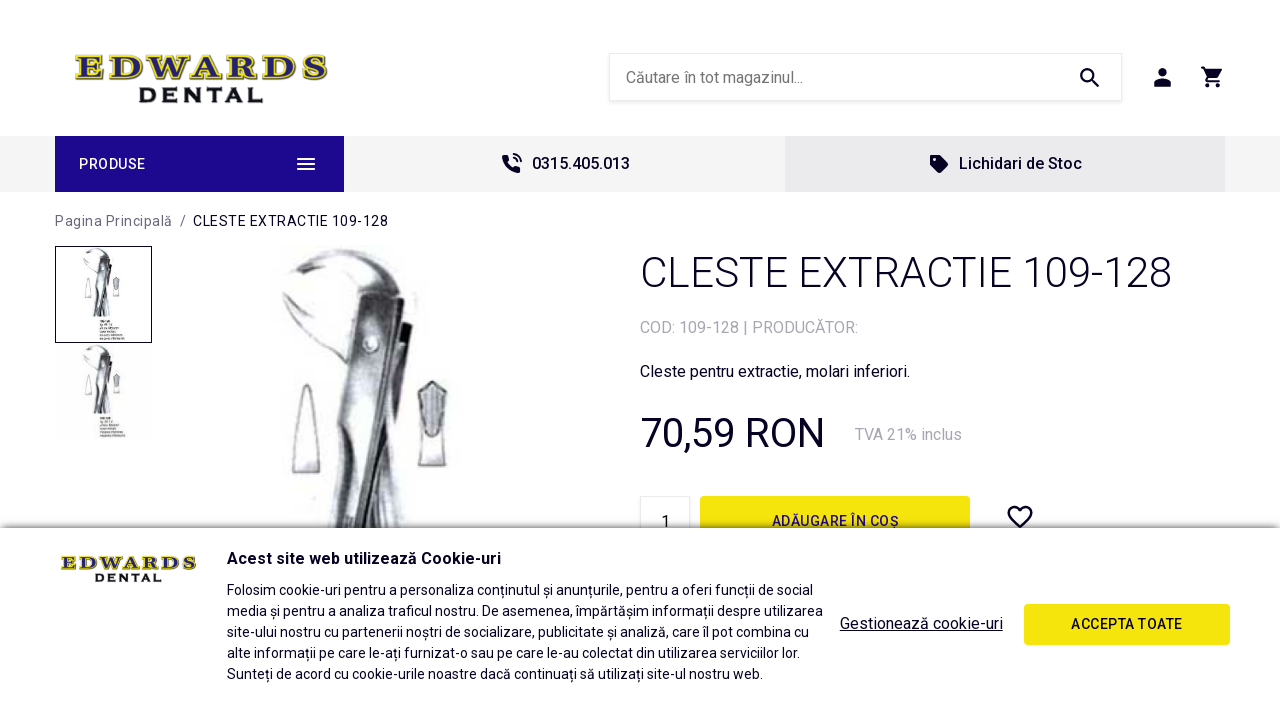

--- FILE ---
content_type: text/html; charset=UTF-8
request_url: https://www.edwards.dental/cleste-extractie-109-128.html
body_size: 21743
content:
<!DOCTYPE html>
<!--[if lt IE 7 ]>  <html class="no-touch ie ie6 lt-ie9 lt-ie8 lt-ie7" lang="ro">  <![endif]-->
<!--[if IE 7 ]>     <html class="no-touch ie ie7 lt-ie9 lt-ie8" lang="ro">         <![endif]-->
<!--[if IE 8 ]>     <html class="no-touch ie ie8 lt-ie9" lang="ro">                <![endif]-->
<!--[if IE 9 ]>     <html class="no-touch ie ie9" lang="ro">                       <![endif]-->
<!--[if gt IE 9]>   <html class="no-touch ie" lang="ro">                           <![endif]-->
<!--!(IE)]><!-->    <html class="no-touch" lang="ro">                              <!--<![endif]-->
<head>
    
    <title>CLESTE EXTRACTIE 109-128 - Edwards Dental</title>

<!-- Meta -->
<meta charset="utf-8" />
<meta name="description" content="Cleste cu maner anatomic pentru molari inferiori." />
<meta name="keywords" content="instrumentar, chirurgie, extractii, molari" />
<meta name="robots" content="INDEX,FOLLOW" />
<meta name="viewport" content="width=device-width, initial-scale=1, minimum-scale=1, maximum-scale=1, user-scalable=no" />

<meta property="og:description" content="Cleste pentru extractie, molari inferiori." />
                                        <meta property="og:image" content="https://www.edwards.dental/media/catalog/product/1/0/109-128_8304.jpg" />
                            <meta property="og:image" content="https://www.edwards.dental/media/catalog/product/t/h/thumbnail_109-128_8304.jpg" />
                        <meta property="og:site_name" content="Default Store View" />
<meta property="og:title" content="CLESTE EXTRACTIE 109-128" />
<meta property="og:type" content="product" />
<meta property="og:url" content="https://www.edwards.dental/cleste-extractie-109-128.html" />


<!-- Favicons -->
<link rel="icon" type="image/x-icon" href="https://www.edwards.dental/skin/frontend/blugento/default/images/var_page_favicon.png" />
<link rel="shortcut icon" type="image/x-icon" href="https://www.edwards.dental/skin/frontend/blugento/default/images/var_page_favicon.png" />
<link rel="apple-touch-icon" href="https://www.edwards.dental/skin/frontend/blugento/default/images/var_page_favicon.png" >

<!-- Fonts -->
<script>
    WebFontConfig = {
        classes: false,
        events: false,
        google: {
            families: [
'Roboto:100,100italic,200,200italic,300,300italic,400,400italic,500,500italic,600,600italic,700,700italic,800,800italic,900,900italic:latin,latin-ext'            ]
        }
    };
    (function() {
        var wf = document.createElement('script');
        wf.src = ('https:' == document.location.protocol ? 'https' : 'http') + '://ajax.googleapis.com/ajax/libs/webfont/1.5.18/webfont.js';
        wf.type = 'text/javascript';
        wf.async = 'true';
        var s = document.getElementsByTagName('script')[0];
        s.parentNode.insertBefore(wf, s);
    })();
</script>

<!-- CSS & JS -->
<script>
    //<![CDATA[
    var BASE_URL = 'https://www.edwards.dental/';
    //]]>
</script>
<link rel="stylesheet" type="text/css" href="https://www.edwards.dental/media/css_secure/810f988e35e0d3e93aadc8bc182d3732.css" media="all" />
<link rel="stylesheet" type="text/css" href="https://www.edwards.dental/media/css_secure/278e7a90be74ecd42826bd9def5f9178.css" media="print" />
<script type="text/javascript" src="https://www.edwards.dental/js/prototype/prototype.js"></script>
<script type="text/javascript" src="https://www.edwards.dental/js/lib/ccard.js"></script>
<script type="text/javascript" src="https://www.edwards.dental/js/prototype/validation.js"></script>
<script type="text/javascript" src="https://www.edwards.dental/js/scriptaculous/effects.js"></script>
<script type="text/javascript" src="https://www.edwards.dental/js/varien/js.js"></script>
<script type="text/javascript" src="https://www.edwards.dental/js/varien/form.js"></script>
<script type="text/javascript" src="https://www.edwards.dental/js/mage/translate.js"></script>
<script type="text/javascript" src="https://www.edwards.dental/js/mage/cookies.js"></script>
<script type="text/javascript" src="https://www.edwards.dental/js/blugento/theme/vendor/jquery/jquery-1.11.3.min.js"></script>
<script type="text/javascript" src="https://www.edwards.dental/js/blugento/theme/vendor/jquery/noconflict.js"></script>
<script type="text/javascript" src="https://www.edwards.dental/js/varien/product.js"></script>
<script type="text/javascript" src="https://www.edwards.dental/js/varien/product_options.js"></script>
<script type="text/javascript" src="https://www.edwards.dental/js/varien/configurable.js"></script>
<script type="text/javascript" src="https://www.edwards.dental/js/calendar/calendar.js"></script>
<script type="text/javascript" src="https://www.edwards.dental/js/calendar/calendar-setup.js"></script>
<script type="text/javascript" src="https://www.edwards.dental/skin/frontend/base/default/blugento/ajaxcart/js/main.js"></script>
<script type="text/javascript" src="https://www.edwards.dental/skin/frontend/blugento/default/js/vendor/cookie/jquery.cookie.js"></script>
<script type="text/javascript" src="https://www.edwards.dental/skin/frontend/blugento/default/js/vendor/yetii/yetii-min.js"></script>
<script type="text/javascript" src="https://www.edwards.dental/skin/frontend/blugento/default/js/vendor/slick-carousel/slick.min.js"></script>
<script type="text/javascript" src="https://www.edwards.dental/skin/frontend/blugento/default/js/vendor/star-rating/rating.min.js"></script>
<script type="text/javascript" src="https://www.edwards.dental/skin/frontend/blugento/default/js/vendor/mobile-detect/mobile-detect.min.js"></script>
<script type="text/javascript" src="https://www.edwards.dental/skin/frontend/blugento/default/js/vendor/lazyloadxt/jquery.lazyloadxt.min.js"></script>
<script type="text/javascript" src="https://www.edwards.dental/skin/frontend/blugento/default/js/vendor/lazyloadxt/jquery.lazyloadxt.srcset.min.js"></script>
<script type="text/javascript" src="https://www.edwards.dental/skin/frontend/blugento/default/js/vendor/elevatezoom/elevatezoom.js"></script>
<script type="text/javascript" src="https://www.edwards.dental/skin/frontend/blugento/default/js/vendor/imagesloaded/imagesloaded.pkgd.min.js"></script>
<script type="text/javascript" src="https://www.edwards.dental/skin/frontend/blugento/default/js/vendor/magnific-popup/magnific-popup.js"></script>
<script type="text/javascript" src="https://www.edwards.dental/skin/frontend/blugento/default/js/vendor/scroll-to-fixed/scrolltofixed.min.js"></script>
<script type="text/javascript" src="https://www.edwards.dental/skin/frontend/blugento/default/js/main.js"></script>
<script type="text/javascript" src="https://www.edwards.dental/skin/frontend/blugento/default/js/vendor/diff-widget/diff-widget.js"></script>
<script type="text/javascript" src="https://www.edwards.dental/skin/frontend/blugento/default/js/checkout.js" data-module="checkout"></script>
<script type="text/javascript" src="https://www.edwards.dental/skin/frontend/blugento/default/js/lightgallery-all.min.js" data-module="catalog"></script>
<script type="text/javascript" src="https://www.edwards.dental/skin/frontend/blugento/default/js/catalog.js" data-module="catalog"></script>
<script type="text/javascript" src="https://www.edwards.dental/skin/frontend/blugento/default/js/countdown.js" data-module="catalog"></script>
<script type="text/javascript" src="https://www.edwards.dental/skin/frontend/blugento/default/js/review.js" data-module="review"></script>
<link rel="canonical" href="https://www.edwards.dental/cleste-extractie-109-128.html" />
<!--[if IE]>
<link rel="stylesheet" type="text/css" href="https://www.edwards.dental/media/css_secure/72e1911813cca0f57aff47ab0192e85c.css" media="all" />
<![endif]-->

<script type="text/javascript">
//<![CDATA[
Mage.Cookies.path     = '/';
Mage.Cookies.domain   = '.www.edwards.dental';
//]]>
</script>

<script type="text/javascript">
//<![CDATA[
optionalZipCountries = ["IE","PA","HK","MO"];
//]]>
</script>

            <!-- BEGIN GOOGLE ANALYTICS 4 CODE -->
        <script async src="https://www.googletagmanager.com/gtag/js?id=308427710"></script>
        <script>
            var _gaq = _gaq || [];

            window.dataLayer = window.dataLayer || [];
            function gtag(){dataLayer.push(arguments);}
            gtag('js', new Date());

            gtag('config', '308427710');
        </script>
        <!-- END GOOGLE ANALYTICS 4 CODE -->
        <script type="text/javascript">
        (function($) {
            $(document).ready(function() {
                function googleFunctions() {
                    gtag('event', 'page_view', {
            send_to: '308427710',
          });
                                    }

                if (!$('body').hasClass('gdpr-enabled') || '2' == '1' || '' == 'yes') {
                    googleFunctions();
                } else {
                    // Accept only selected cookies
					$('#accept-selected-cookies').on('click', function(e) {
						if ($('#statistics').is(':checked') || $('#statistics').is('[readonly]')) {
                            googleFunctions();
						}
					});

					// Accept all cookies
					$('#accept-all-cookies').on('click', function(e) {
                        googleFunctions();
					});

					if ('statistics' == 'necessary') {
                        googleFunctions();
					}
                }
            });
        })(jQuery);
    </script>
	<script>
	(function($) {
		$(document).ready(function() {
			function gAdsSnippet(id) {
				const s = document.createElement('script');
				s.async = true;
				s.src = `https://www.googletagmanager.com/gtag/js?id=${id}`;
				document.head.appendChild(s);

				const sc = document.createElement('script');
				sc.text = `window.dataLayer = window.dataLayer || [];
					function gtag(){dataLayer.push(arguments);}
					gtag('js', new Date());
					gtag('config', '${id}');`;

				document.head.appendChild(sc);
			}

			if (!$('body').hasClass('gdpr-enabled') || '1' == '1' || '' == 'yes') {
				gAdsSnippet('G-FMGQJSF2T4');
			} else {
				// Accept only selected cookies
				$('#accept-selected-cookies').on('click', function(e) {
					if ($('#necessary').is(':checked') || $('#necessary').is('[readonly]')) {
						gAdsSnippet('G-FMGQJSF2T4');
					}
				});

				// Accept all cookies
				$('#accept-all-cookies').on('click', function(e) {
					gAdsSnippet('G-FMGQJSF2T4');
				});

				if ('necessary' == 'necessary') {
					gAdsSnippet('G-FMGQJSF2T4');
				}
			}
		});
	})(jQuery);
	</script>
	<script>
	(function($) {
		$(document).ready(function() {
			function gtagEvents() {
				gtag("event", "view_item", {
    "items": [
        {
            "id": "8304",
            "name": "CLESTE EXTRACTIE 109-128",
            "category": "Produse | Instrumentar | Chirurgie | Clesti",
            "price": 70.59,
            "quantity": 1,
            "google_business_vertical": "retail"
        }
    ]
});								gtag("event", "select_content", {
    "content_type": "product",
    "items": [
        {
            "id": "8304",
            "name": "CLESTE EXTRACTIE 109-128",
            "category": "Produse | Instrumentar | Chirurgie | Clesti",
            "price": 70.59,
            "quantity": 1,
            "google_business_vertical": "retail"
        }
    ]
});																							}

			if (!$('body').hasClass('gdpr-enabled') || '1' == '1' || '' == 'yes') {
				gtagEvents();
			} else {
				// Accept only selected cookies
				$('#accept-selected-cookies').on('click', function(e) {
					if ($('#necessary').is(':checked') || $('#necessary').is('[readonly]')) {
						gtagEvents();
					}
				});

				// Accept all cookies
				$('#accept-all-cookies').on('click', function(e) {
					gtagEvents();
				});

				if ('necessary' == 'necessary') {
					gtagEvents();
				}
			}
		});
	})(jQuery);
	</script>
	<script type="application/ld+json">
		{
    "@context": "http:\/\/schema.org",
    "@type": "BreadcrumbList",
    "itemListElement": [
        {
            "@type": "ListItem",
            "position": 0,
            "item": {
                "@id": "https:\/\/www.edwards.dental\/",
                "name": "Pagina Principală"
            }
        },
        {
            "@type": "ListItem",
            "position": 1,
            "item": {
                "@id": "https:\/\/www.edwards.dental\/cleste-extractie-109-128.html",
                "name": "CLESTE EXTRACTIE 109-128"
            }
        }
    ]
}	</script>
	<script type="application/ld+json">
		{
    "@context": "http:\/\/schema.org",
    "@type": "WebSite",
    "url": "edwards.dental",
    "potentialAction": {
        "@type": "SearchAction",
        "target": "https:\/\/query.edwards.dental\/search?q={search_term_string}",
        "query-input": "required name=search_term_string"
    }
}	</script>
<!--[if lt IE 9]><script src="//html5shiv.googlecode.com/svn/trunk/html5.js"></script><![endif]--><link rel="stylesheet" type="text/css" href="https://www.edwards.dental/media/css_secure/ca12609d013abf9a63efe72612f1508b.css" media="all" />
	<script type="application/ld+json">
		{
    "@context": "http:\/\/schema.org",
    "@type": "Product",
    "name": "CLESTE EXTRACTIE 109-128",
    "sku": "109-128",
    "image": [
        "https:\/\/www.edwards.dental\/media\/catalog\/product\/cache\/1\/image\/9df78eab33525d08d6e5fb8d27136e95\/1\/0\/109-128_8304.jpg"
    ],
    "url": "https:\/\/www.edwards.dental\/cleste-extractie-109-128.html",
    "description": "Cleste cu maner anatomic pentru molari inferiori.",
    "mpn": "109-128",
    "brand": {
        "@type": "Brand",
        "name": ""
    },
    "category": "Produse, Instrumentar, Chirurgie, Clesti",
    "offers": {
        "@type": "Offer",
        "url": "https:\/\/www.edwards.dental\/cleste-extractie-109-128.html",
        "availability": "http:\/\/schema.org\/InStock",
        "priceCurrency": "RON",
        "price": 70.59,
        "priceValidUntil": "2027-01-20",
        "itemCondition": "https:\/\/schema.org\/NewCondition"
    },
    "aggregateRating": null,
    "review": null
}	</script>
<script type="text/javascript">//<![CDATA[
        var Translator = new Translate({"HTML tags are not allowed":"Etichetele HTML nu sunt permise","Please select an option.":"Selecta\u021bi o op\u021biune.","This is a required field.":"Acesta este un c\u00e2mp obligatoriu.","Please enter a valid number in this field.":"Introduce\u021bi un num\u0103r corect \u00een acest c\u00e2mp.","The value is not within the specified range.":"Valoarea nu se afl\u0103 \u00een intervalul specificat.","Please use numbers only in this field. Please avoid spaces or other characters such as dots or commas.":"Folosi\u021bi doar numere \u00een acest c\u00e2mp. Evita\u021bi folosirea spa\u021biilor sau a altor caractere cum ar fi punctele sau virgulele.","Please use letters only (a-z or A-Z) in this field.":"Folosi\u021bi doar litere (a-z sau A-Z) \u00een acest c\u00e2mp.","Please use only letters (a-z), numbers (0-9) or underscore(_) in this field, first character should be a letter.":"Folosi\u021bi doar litere (a-z), numere (0-9) sau sub linie(_) \u00een acest c\u00e2mp, iar primul caracter trebuie s\u0103 fie o liter\u0103.","Please use only letters (a-z or A-Z) or numbers (0-9) only in this field. No spaces or other characters are allowed.":"Folosi\u021bi numai litere (a-z sau A-Z) sau cifre (0-9) \u00een acest c\u00e2mp. Spa\u021biile sau alte caractere nu sunt permise.","Please use only letters (a-z or A-Z) or numbers (0-9) or spaces and # only in this field.":"Folosi\u021bi numai litere (a-z sau A-Z) sau cifre (0-9) sau spa\u021bii \u0219i # \u00een acest c\u00e2mp.","Please enter a valid phone number. For example (123) 456-7890 or 123-456-7890.":"Introduce\u021bi un num\u0103r de telefon corect. De exemplu (026) 412-3456 sau 026-412-3456.","Please enter a valid fax number. For example (123) 456-7890 or 123-456-7890.":"Introduce\u021bi un num\u0103r de fax valid. De exemplu (026) 412-3456 sau 026-412-3456.","Please enter a valid date.":"Introduce\u021bi o dat\u0103 corect\u0103.","The From Date value should be less than or equal to the To Date value.":"Valoarea De La Data ar trebui s\u0103 fie mai mic\u0103 sau egal\u0103 cu valoarea P\u00e2n\u0103 La Data","Please enter a valid email address. For example johndoe@domain.com.":"Introduce\u021bi o adres\u0103 de e-mail corect\u0103. De exemplu ionpopescu@domeniu.ro.","Please use only visible characters and spaces.":"Folosi\u021bi numai caractere vizibile \u0219i spa\u021bii.","Please enter more characters or clean leading or trailing spaces.":"V\u0103 rug\u0103m s\u0103 introduce\u021bi mai multe caractere sau s\u0103 sterge\u021bi spa\u021biile","Please make sure your passwords match.":"Verifica\u021bi potrivirea parolelor.","Please enter a valid URL. Protocol is required (http:\/\/, https:\/\/ or ftp:\/\/)":"Introduce\u021bi un URL valid. Protocolul trebuie specificat (http:\/\/, https:\/\/ sau ftp:\/\/)","Please enter a valid URL. For example http:\/\/www.example.com or www.example.com":"Introduce\u021bi un URL corect. De exemplu http:\/\/www.example.com sau www.example.com","Please enter a valid XML-identifier. For example something_1, block5, id-4.":"Introduce\u021bi un identificator XML valid. De exemplu ceva_1, bloc5, id-4.","Please enter a valid social security number. For example 123-45-6789.":"Introduce\u021bi un CNP corect. De exemplu, 2750918243564.","Please enter a valid zip code. For example 90602 or 90602-1234.":"Introduce\u021bi un cod po\u0219tal corect. De exemplu 400550.","Please enter a valid zip code.":"Introduce\u021bi un cod po\u0219tal corect.","Please use this date format: dd\/mm\/yyyy. For example 17\/03\/2006 for the 17th of March, 2006.":"Folosi\u021bi acest format pentru dat\u0103: zz\/ll\/aaaa. De exemplu 17\/03\/2008 pentru 17 martie 2008.","Please enter a valid $ amount. For example $100.00.":"Introduce\u021bi o sum\u0103 corect\u0103. De exemplu 100.00RON.","Please select one of the above options.":"Selecta\u021bi una dintre op\u021biunile de mai sus.","Please select one of the options.":"Selecta\u021bi una dintre op\u021biuni.","Please select State\/Province.":"Selecta\u021bi jude\u021bul.","Please enter a number greater than 0 in this field.":"Introduce\u021bi un num\u0103r mai mare ca 0 \u00een acest c\u00e2mp.","Please enter a number 0 or greater in this field.":"Introduce\u021bi un numar mai mare sau egal cu 0 \u00een acest c\u00e2mp.","Please enter a valid credit card number.":"Introduce\u021bi un num\u0103r corect de card.","Credit card number does not match credit card type.":"Num\u0103rul cardului de credit nu se potrive\u0219te cu tipul de card de credit.","Card type does not match credit card number.":"Tipul de card nu se potrive\u0219te cu num\u0103rul de card de credit.","Incorrect credit card expiration date.":"Data expir\u0103rii cardului de credit este incorect\u0103.","Please enter a valid credit card verification number.":"Introduce\u021bi un num\u0103r de verificare valid pentru cardul de credit .","Please use only letters (a-z or A-Z), numbers (0-9) or underscore(_) in this field, first character should be a letter.":"Folosi\u021bi numai litere (a-z sau A-Z), cifre (0-9) sau sub linie (_) \u00een acest c\u00e2mp, iar primul caracter trebuie s\u0103 fie o liter\u0103.","Please input a valid CSS-length. For example 100px or 77pt or 20em or .5ex or 50%.":"Introduce\u021bi o lungime CSS valid\u0103. De exemplu 100px sau 77pt sau 20em sau .5ex sau 50%.","Text length does not satisfy specified text range.":"Lungimea textului introdus dep\u0103\u0219e\u0219te num\u0103rul permis de caractere.","Please enter a number lower than 100.":"Introduce\u021bi un num\u0103r mai mic de 100.","Please select a file":"Selecta\u021bi un fi\u0219ier.","Please enter issue number or start date for switch\/solo card type.":"Introduce\u021bi num\u0103rul emiterii sau data \u00eenceperii pentru tipul de card switch\/solo.","Please wait, loading...":"Astepta\u021bi, se \u00eencarc\u0103...","This date is a required value.":"Aceast\u0103 dat\u0103 este o valoare obligatorie.","Please enter a valid day (1-%d).":"Introduce\u021bi o zi valid\u0103 (1-%d).","Please enter a valid month (1-12).":"Introduce\u021bi o lun\u0103 valid\u0103 (1-12).","Please enter a valid year (1900-%d).":"Introduce\u021bi un an valid (1900-%d).","Please enter a valid full date":"Introduce\u021bi o dat\u0103 complet\u0103 valid\u0103.","Please enter a valid date between %s and %s":"Introduce\u021bi o dat\u0103 valid\u0103 \u00eentre %s \u0219i %s","Please enter a valid date equal to or greater than %s":"Introduce\u021bi o dat\u0103 valid\u0103 mai mare sau egal\u0103 cu %s","Please enter a valid date less than or equal to %s":"Introduce\u021bi o dat\u0103 valid\u0103 mai mic\u0103 sau egal\u0103 cu %s","Complete":"Finalizat\u0103","Add Products":"Ad\u0103ugare produse","Please choose to register or to checkout as a guest":"Alege\u021bi \u00eentre \u00eenregistrare \u0219i finalizare comand\u0103 ca vizitator","Your order cannot be completed at this time as there is no shipping methods available for it. Please make necessary changes in your shipping address.":"Comanda dvs. nu poate fi finalizat\u0103 momentan deoarece nu exist\u0103 nicio metod\u0103 de expediere disponibil\u0103 pentru ea. V\u0103 rug\u0103m sa face\u021bi modificarile necesare pentru adresa de livrare.","Please specify shipping method.":"Specifica\u021bi metoda de expediere.","Your order cannot be completed at this time as there is no payment methods available for it.":"Comanda dvs. nu poate fi finalizat\u0103 momentan deoarece nu exist\u0103 nicio metod\u0103 de plat\u0103 disponibil\u0103 pentru ea.","Please specify payment method.":"Specifica\u021bi metoda de plat\u0103.","Add to Cart":"Ad\u0103ugare \u00een Co\u0219","In Stock":"\u00cen Stoc","Out of Stock":"Stoc Epuizat","Are you sure you would like to remove this item from the shopping cart?":"Sunte\u021bi sigur c\u0103 vre\u021bi s\u0103 \u0219terge\u021bi produsul din co\u0219?","Added":"Ad\u0103ugat","The product has been added to your shopping cart":"Produsul a fost ad\u0103ugat \u00een co\u0219ul de cump\u0103r\u0103turi","Please enter a valid phone number. For example +40741234567":"Introduce\u021bi un num\u0103r de telefon corect. De exemplu +40741234567","Please enter a valid VAT.":"Va rog introduceti un cod fiscal valid","No results found":"Nici un rezultat.","No matches":"Pentru afi\u0219area rezultatelor v\u0103 rug\u0103m completa\u021bi minim 2 caractere din ora\u0219\/jude\u021b sau cod po\u0219tal si selecta\u021bi una din valorile de mai jos.","No matches easybox":"Pentru afi\u0219area rezultatelor v\u0103 rug\u0103m completa\u021bi minim 2 caractere \u0219i selecta\u021bi una din valorile de mai jos. ","Please complete this field and select one of the values \u200b\u200bbelow.":"V\u0103 rug\u0103m completa\u021bi c\u00e2mpul si selecta\u021bi una din valorile de mai jos.","Write":"Tasteaza","or more characters for results.":"sau mai multe caractere pentru rezultate.","Begin typing for results.":"Tasteaz\u0103 pentru rezultate.","'Field Label' and 'Field Type' is required! If you selected 'select' or 'radio' type, the 'Values' field is required.":"C\u00e2mpurile 'Label C\u00e2mp' \u0219i 'Tip C\u00e2mp' sunt obligatorii! Dac\u0103 selecta\u021bi c\u00e2mpul 'select' sau 'radio' este obligatoriu s\u0103 completa\u021bi valorile acestora.","Something went wrong...":"Ceva nu este in regul\u0103...","Backorder":"La comand\u0103","Please use only letters (a-z or A-Z), numbers (0-9) or spaces only in this field.":"V\u0103 rug\u0103m s\u0103 utiliza\u021bi doar litere (a-z sau A-Z), numere (0-9) sau spa\u021bii doar \u00een acest c\u00e2mp.","Minimum quantity allowed is":"Cantitatea minim\u0103 permis\u0103 este","Input quantity is not a multiple of ":"Cantitatea din input nu este multiplu de ","Day":"Ziua","Days":"Zile","Hours":"Ore","Minutes":"Minute","Seconds":"Secunde","This product is no longer available":"Acest produs nu mai este disponibil","Unfortunately you are not allowed to add more than 4 products on the comparison list.":"Din p\u0103cate nu ave\u021bi voie s\u0103 ad\u0103uga\u021bi mai mult de 4 produse pe lista de compara\u021bie.","Please enter a valid company registration number.":"V\u0103 rug\u0103m s\u0103 introduce\u021bi un num\u0103r de \u00eenregistrare valid al companiei."});
        //]]></script><!-- Google Tag Manager -->
<script>
jQuery(document).ready(function() {
(function(w,d,s,l,i){w[l]=w[l]||[];w[l].push({'gtm.start':
new Date().getTime(),event:'gtm.js'});var f=d.getElementsByTagName(s)[0],
j=d.createElement(s),dl=l!='dataLayer'?'&l='+l:'';j.async=true;j.src=
'https://www.googletagmanager.com/gtm.js?id='+i+dl;f.parentNode.insertBefore(j,f);
})(window,document,'script','dataLayer','GTM-NBSQS54');
});
</script>
<!-- End Google Tag Manager -->

<script type="text/javascript">
(function(c,l,a,r,i,t,y){
c[a]=c[a]||function(){(c[a].q=c[a].q||[]).push(arguments)};
t=l.createElement(r);t.async=1;t.src="https://www.clarity.ms/tag/"+i;
y=l.getElementsByTagName(r)[0];y.parentNode.insertBefore(t,y);
})(window, document, "clarity", "script", "kcksfb5ku2");
</script></head>
<body class="layout-1column catalog-product-view gdpr-enabled catalog-product-view product-cleste-extractie-109-128" data-input-text-layout="2">
        <a id="top"></a>
        <noscript>
        <div class="global-site-notice noscript">
            <div class="notice-inner">
                <p>
                    <strong>JavaScript pare să fie dezactivat în browserul dvs.</strong><br />
                    Trebuie să aveți JavaScript Activat în browserul dvs. pentru a utiliza funcționalitatea acestui website.                </p>
            </div>
        </div>
    </noscript>
    

<header class="page-header" data-version="1" data-sticky="2" data-sticky-links="2" data-nav="9" data-left-column="0">
	    <div class="page-container-wrapper desktop">
        <div class="page-container">
                                </div>
        <div class="page-container">
            <div class="page-container-inner">
                <div class="logo" id="logo">
                    <a href="https://www.edwards.dental/" title="Edwards Dental">
                        <img src="https://www.edwards.dental/skin/frontend/blugento/default/images/var_page_brand_logo.png" alt="Edwards Dental" />
                    </a>
                </div>

                <div class="header-block header-block-2"></div>
                <div class="mini-wrappers">
                    <div class="mini-wrapper mini-wrapper-1 on-desktop">
                        <div class="header-block header-block-1"></div>                                                                        
                        
                    </div>

                    <div class="mini-wrapper mini-wrapper-2">

                        <!-- Layout oder icons default -->
                        
                        <!-- Layout oder icons version 2 -->
                        
                        <!-- Layout oder icons version 3 -->
                                                                                    <div class="mini-cart" id="mini-cart">
                                    


<div class="block block-cart">
            <a href="https://www.edwards.dental/checkout/cart/" title="Coș" rel="nofollow" data-dock=".block-cart-aside" data-dock-position="right" class="empty">
            <i>
                            </i>
            <span>Coș</span>
        </a>
    
            <div class="block-cart-aside dock" data-modal="2">
                        <div class="block-content">
                <span class="close-modal"></span>
                                                                    <p class="empty">Nu aveți niciun produs în coș.</p>
                            </div>
        </div>
        <span class="overlay-modal"></span>
</div>
                                </div>
                            	
	                                                
                            <div class="mini-account">
    <i></i>
    <ul class="list list--links list--horizontal list--dividers">
                <li class="list__item">
            <a id="noaccount" href="https://www.edwards.dental/customer/account/create/" rel="nofollow" title="Înregistrare">Înregistrare</a>
        </li>
        <li class="list__item">
            <a class="login-btn" href="https://www.edwards.dental/customer/account/" rel="nofollow" title="Logare">Logare</a>
        </li>
            </ul>
</div>

                                                            <div class="mini-search" id="mini-search" data-search-version="1">
                                    <form id="search_mini_form" action="https://www.edwards.dental/catalogsearch/result/" method="get">
    <div class="form-search">
        <label for="search">Căutare:</label>
        <input id="search" type="text" name="q" value="" placeholder="Căutare în tot magazinul..." class="input-text" maxlength="128" />
        <button type="submit" title="Căutare" class="button"><span><span>Căutare</span></span></button>
        <div id="search_autocomplete" class="search-autocomplete"></div>
    </div>
</form>
                                </div>
                                                    
                        <!-- Layout oder icons version 4 -->
                                            </div>


                </div>
            </div>
        </div>
    </div>

                                        <div class="page-container-wrapper page-container-wrapper--nav">
                    <div class="page-container page-container--nav" id="page-container--nav">
                        <div class="page-container-inner">
                            


<nav class="nav-container dock">
                    <div class="nav-wrapper" id="nav-wrapper">
                            <div class="nav--primary-button on-desktop" id="nav-primary-button">Produse</div>
                        <ul class="nav nav--primary" id="nav" data-layout="9">
                <li class="level0 actions">
                    <a href="#" data-action="back" class="back">Înapoi</a>
                </li>
                <li data-submenu-id=nav-1  class="level0 nav-1 parent"><a href="https://www.edwards.dental/freze-dentare" class="level0 has-children" data-all="Vezi toate">Freze dentare</a><span class="has-children"></span><div id=nav-1 class="submenu"><ul class="level0"><li data-submenu-id=nav-1-1  class="level1 nav-1-1"><a href="https://www.edwards.dental/freze-ablatie-taiat-coroane" class="level1">Freze ablatie - taiat coroane</a><span class=""></span></li><li data-submenu-id=nav-1-2  class="level1 nav-1-2"><a href="https://www.edwards.dental/freze-diamantate-cabinet" class="level1">Freze diamantate cabinet</a><span class=""></span></li><li data-submenu-id=nav-1-3  class="level1 nav-1-3"><a href="https://www.edwards.dental/freze-extradure-cabinet" class="level1">Freze extradure cabinet</a><span class=""></span></li><li data-submenu-id=nav-1-4  class="level1 nav-1-4"><a href="https://www.edwards.dental/freze-chirurgie" class="level1">Freze chirurgie</a><span class=""></span></li><li data-submenu-id=nav-1-5  class="level1 nav-1-5"><a href="https://www.edwards.dental/freze-extradure-laborator" class="level1">Freze extradure laborator</a><span class=""></span></li><li data-submenu-id=nav-1-6  class="level1 nav-1-6"><a href="https://www.edwards.dental/freze-diamantate-laborator" class="level1">Freze diamantate pentru laborator</a><span class=""></span></li><li data-submenu-id=nav-1-7  class="level1 nav-1-7"><a href="https://www.edwards.dental/discuri-laborator" class="level1">Discuri laborator</a><span class=""></span></li><li data-submenu-id=nav-1-8  class="level1 nav-1-8"><a href="https://www.edwards.dental/gume-si-pietre-de-finisat-cabinet" class="level1">Gume &amp; pietre de finisat cabinet</a><span class=""></span></li><li data-submenu-id=nav-1-9  class="level1 nav-1-9"><a href="https://www.edwards.dental/polipanturi-laborator" class="level1">Polipanturi laborator</a><span class=""></span></li><li data-submenu-id=nav-1-10  class="level1 nav-1-10"><a href="https://www.edwards.dental/accesorii-pentru-freze-si-pietre" class="level1">Accesorii pentru freze si pietre</a><span class=""></span></li></ul></div></li><li data-submenu-id=nav-2  class="level0 nav-2 parent"><a href="https://www.edwards.dental/instrumentar-stomatologic" class="level0 has-children" data-all="Vezi toate">Instrumentar</a><span class="has-children"></span><div id=nav-2 class="submenu"><ul class="level0"><li data-submenu-id=nav-2-1  class="level1 nav-2-1 parent"><a href="https://www.edwards.dental/chirurgie" class="level1 has-children" data-all="Vezi toate">Chirurgie</a><span class="has-children"></span><ul class="level1"><li data-submenu-id=nav-2-1-1  class="level2 nav-2-1-1"><a href="https://www.edwards.dental/departatoare-automatoame" class="level2">Departatoare, automatoame</a><span class=""></span></li><li data-submenu-id=nav-2-1-2  class="level2 nav-2-1-2"><a href="https://www.edwards.dental/seringi" class="level2">Seringi</a><span class=""></span></li><li data-submenu-id=nav-2-1-3  class="level2 nav-2-1-3"><a href="https://www.edwards.dental/clesti" class="level2">Clesti</a><span class=""></span></li><li data-submenu-id=nav-2-1-4  class="level2 nav-2-1-4"><a href="https://www.edwards.dental/splintere-si-ciupitoare" class="level2">Splintere si Ciupitoare</a><span class=""></span></li><li data-submenu-id=nav-2-1-5  class="level2 nav-2-1-5"><a href="https://www.edwards.dental/elevatoare" class="level2">Elevatoare</a><span class=""></span></li><li data-submenu-id=nav-2-1-6  class="level2 nav-2-1-6"><a href="https://www.edwards.dental/daltite-si-ciocanele" class="level2">Daltite si ciocanele</a><span class=""></span></li><li data-submenu-id=nav-2-1-7  class="level2 nav-2-1-7"><a href="https://www.edwards.dental/bisturie" class="level2">Bisturie</a><span class=""></span></li><li data-submenu-id=nav-2-1-8  class="level2 nav-2-1-8"><a href="https://www.edwards.dental/foarfece" class="level2">Foarfece</a><span class=""></span></li></ul></li><li data-submenu-id=nav-2-2  class="level1 nav-2-2 parent"><a href="https://www.edwards.dental/diagnostic" class="level1 has-children" data-all="Vezi toate">Diagnostic</a><span class="has-children"></span><ul class="level1"><li data-submenu-id=nav-2-2-1  class="level2 nav-2-2-1"><a href="https://www.edwards.dental/pense" class="level2">Pense</a><span class=""></span></li><li data-submenu-id=nav-2-2-2  class="level2 nav-2-2-2"><a href="https://www.edwards.dental/oglinzi-si-manere" class="level2">Oglinzi si manere</a><span class=""></span></li></ul></li><li data-submenu-id=nav-2-3  class="level1 nav-2-3 parent"><a href="https://www.edwards.dental/instrumentar-periodontal" class="level1 has-children" data-all="Vezi toate">Periodontal</a><span class="has-children"></span><ul class="level1"><li data-submenu-id=nav-2-3-1  class="level2 nav-2-3-1"><a href="https://www.edwards.dental/pile-os-chiurete-decolatoare" class="level2">Pile os, chiurete, decolatoare</a><span class=""></span></li><li data-submenu-id=nav-2-3-2  class="level2 nav-2-3-2"><a href="https://www.edwards.dental/instrumentar-detartraj" class="level2">Instrumentar detartraj</a><span class=""></span></li></ul></li><li data-submenu-id=nav-2-4  class="level1 nav-2-4"><a href="https://www.edwards.dental/instrumentar-laborator" class="level1">Instrumentar pentru laborator</a><span class=""></span></li><li data-submenu-id=nav-2-5  class="level1 nav-2-5"><a href="https://www.edwards.dental/instrumentar-protetica" class="level1">Instrumentar Protetica</a><span class=""></span></li><li data-submenu-id=nav-2-6  class="level1 nav-2-6 parent"><a href="https://www.edwards.dental/ortodontie" class="level1 has-children" data-all="Vezi toate">Ortodontie</a><span class="has-children"></span><ul class="level1"><li data-submenu-id=nav-2-6-1  class="level2 nav-2-6-1"><a href="https://www.edwards.dental/instrumente-ligaturi" class="level2">Instrumente ligaturi</a><span class=""></span></li><li data-submenu-id=nav-2-6-2  class="level2 nav-2-6-2"><a href="https://www.edwards.dental/clesti-stomatologici-si-alte-instrumente" class="level2">Clesti si alte instrumente</a><span class=""></span></li></ul></li><li data-submenu-id=nav-2-7  class="level1 nav-2-7"><a href="https://www.edwards.dental/cutii-si-tavite-pentru-instrumentar" class="level1">Cutii si tavite pentru instrumentar</a><span class=""></span></li><li data-submenu-id=nav-2-8  class="level1 nav-2-8"><a href="https://www.edwards.dental/excavatoare-si-sonde" class="level1">Excavatoare si sonde</a><span class=""></span></li><li data-submenu-id=nav-2-9  class="level1 nav-2-9 parent"><a href="https://www.edwards.dental/instrumentar-restaurare" class="level1 has-children" data-all="Vezi toate">Restaurare</a><span class="has-children"></span><ul class="level1"><li data-submenu-id=nav-2-9-1  class="level2 nav-2-9-1"><a href="https://www.edwards.dental/instrumentar-ivory-si-diga" class="level2">Instrumente Ivory si pentru diga</a><span class=""></span></li><li data-submenu-id=nav-2-9-2  class="level2 nav-2-9-2"><a href="https://www.edwards.dental/ocluzoare" class="level2">Ocluzoare</a><span class=""></span></li><li data-submenu-id=nav-2-9-3  class="level2 nav-2-9-3"><a href="https://www.edwards.dental/instrumentar-endodontie" class="level2">Instrumentar endodontie</a><span class=""></span></li></ul></li><li data-submenu-id=nav-2-10  class="level1 nav-2-10"><a href="https://www.edwards.dental/luxatoare" class="level1">Luxatoare</a><span class=""></span></li></ul></div></li><li data-submenu-id=nav-3  class="level0 nav-3 parent"><a href="https://www.edwards.dental/endodontie" class="level0 has-children" data-all="Vezi toate">Endodontie</a><span class="has-children"></span><div id=nav-3 class="submenu"><ul class="level0"><li data-submenu-id=nav-3-1  class="level1 nav-3-1 parent"><a href="https://www.edwards.dental/ace-endodontice" class="level1 has-children" data-all="Vezi toate">Ace endodontice</a><span class="has-children"></span><ul class="level1"><li data-submenu-id=nav-3-1-1  class="level2 nav-3-1-1"><a href="https://www.edwards.dental/ace-plugger" class="level2">Ace Plugger</a><span class=""></span></li><li data-submenu-id=nav-3-1-2  class="level2 nav-3-1-2"><a href="https://www.edwards.dental/ace-s-files" class="level2">Ace S-Files</a><span class=""></span></li><li data-submenu-id=nav-3-1-3  class="level2 nav-3-1-3"><a href="https://www.edwards.dental/ace-tirre-nerve" class="level2">Ace Tirre Nerve</a><span class=""></span></li><li data-submenu-id=nav-3-1-4  class="level2 nav-3-1-4"><a href="https://www.edwards.dental/ace-miller" class="level2">Ace Miller</a><span class=""></span></li><li data-submenu-id=nav-3-1-5  class="level2 nav-3-1-5"><a href="https://www.edwards.dental/ace-codita-de-soricel" class="level2">Ace codita de soricel</a><span class=""></span></li><li data-submenu-id=nav-3-1-6  class="level2 nav-3-1-6"><a href="https://www.edwards.dental/ace-spreader" class="level2">Ace Spreader</a><span class=""></span></li><li data-submenu-id=nav-3-1-7  class="level2 nav-3-1-7"><a href="https://www.edwards.dental/seturi-ace-endo-niti-tee-nichel-titan" class="level2">Seturi ace endo NiTi Tee (nichel-titan)</a><span class=""></span></li><li data-submenu-id=nav-3-1-8  class="level2 nav-3-1-8"><a href="https://www.edwards.dental/ace-k" class="level2">Ace K</a><span class=""></span></li><li data-submenu-id=nav-3-1-9  class="level2 nav-3-1-9"><a href="https://www.edwards.dental/ace-lentullo" class="level2">Ace Lentullo</a><span class=""></span></li><li data-submenu-id=nav-3-1-10  class="level2 nav-3-1-10"><a href="https://www.edwards.dental/ace-hedstrom" class="level2">Ace Hedstrom</a><span class=""></span></li><li data-submenu-id=nav-3-1-11  class="level2 nav-3-1-11"><a href="https://www.edwards.dental/ace-barbed" class="level2">Ace Barbed</a><span class=""></span></li></ul></li><li data-submenu-id=nav-3-2  class="level1 nav-3-2"><a href="https://www.edwards.dental/pivoti-metalici" class="level1">Pivoti metalici</a><span class=""></span></li><li data-submenu-id=nav-3-3  class="level1 nav-3-3"><a href="https://www.edwards.dental/freze-canal" class="level1">Freze canal</a><span class=""></span></li><li data-submenu-id=nav-3-4  class="level1 nav-3-4"><a href="https://www.edwards.dental/sisteme-de-obturatii-radiculare" class="level1">Sisteme de obturatii radiculare</a><span class=""></span></li><li data-submenu-id=nav-3-5  class="level1 nav-3-5"><a href="https://www.edwards.dental/consumabile-si-accesorii-endodontie" class="level1">Consumabile si accesorii pentru endodontie</a><span class=""></span></li><li data-submenu-id=nav-3-6  class="level1 nav-3-6"><a href="https://www.edwards.dental/hidroxid-de-calciu" class="level1">Hidroxid de calciu</a><span class=""></span></li></ul></div></li><li data-submenu-id=nav-4  class="level0 nav-4 parent"><a href="https://www.edwards.dental/igiena-si-unica-folosinta" class="level0 has-children" data-all="Vezi toate">Igiena &amp; unica folosinta</a><span class="has-children"></span><div id=nav-4 class="submenu"><ul class="level0"><li data-submenu-id=nav-4-1  class="level1 nav-4-1"><a href="https://www.edwards.dental/masti" class="level1">Masti si Viziere</a><span class=""></span></li><li data-submenu-id=nav-4-2  class="level1 nav-4-2"><a href="https://www.edwards.dental/aspiratoare-saliva" class="level1">Aspiratoare saliva</a><span class=""></span></li><li data-submenu-id=nav-4-3  class="level1 nav-4-3"><a href="https://www.edwards.dental/manusi" class="level1">Manusi</a><span class=""></span></li><li data-submenu-id=nav-4-4  class="level1 nav-4-4"><a href="https://www.edwards.dental/pahare" class="level1">Pahare</a><span class=""></span></li><li data-submenu-id=nav-4-5  class="level1 nav-4-5"><a href="https://www.edwards.dental/protectie-medic" class="level1">Protectie medic</a><span class=""></span></li><li data-submenu-id=nav-4-6  class="level1 nav-4-6"><a href="https://www.edwards.dental/dispenser" class="level1">Dispensere</a><span class=""></span></li><li data-submenu-id=nav-4-7  class="level1 nav-4-7"><a href="https://www.edwards.dental/bavete" class="level1">Bavete</a><span class=""></span></li></ul></div></li><li data-submenu-id=nav-5  class="level0 nav-5 parent"><a href="https://www.edwards.dental/restaurare-coronara" class="level0 has-children" data-all="Vezi toate">Restaurare coronara</a><span class="has-children"></span><div id=nav-5 class="submenu"><ul class="level0"><li data-submenu-id=nav-5-1  class="level1 nav-5-1"><a href="https://www.edwards.dental/demineralizare" class="level1">Demineralizare</a><span class=""></span></li><li data-submenu-id=nav-5-2  class="level1 nav-5-2"><a href="https://www.edwards.dental/excavatoare-sonde-condensare" class="level1">Excavatoare, sonde, condensare</a><span class=""></span></li><li data-submenu-id=nav-5-3  class="level1 nav-5-3"><a href="https://www.edwards.dental/fuloare-spatule-de-ciment-si-amalgam" class="level1">Fuloare, spatule de ciment si amalgam</a><span class=""></span></li><li data-submenu-id=nav-5-4  class="level1 nav-5-4"><a href="https://www.edwards.dental/finisare-si-lustruire" class="level1">Finisare si lustruire</a><span class=""></span></li><li data-submenu-id=nav-5-5  class="level1 nav-5-5"><a href="https://www.edwards.dental/obturatii-definitive" class="level1">Obturatii definitive</a><span class=""></span></li><li data-submenu-id=nav-5-6  class="level1 nav-5-6"><a href="https://www.edwards.dental/sisteme-adezive" class="level1">Sisteme Adezive</a><span class=""></span></li><li data-submenu-id=nav-5-7  class="level1 nav-5-7"><a href="https://www.edwards.dental/restaurari-provizorii" class="level1">Restaurari provizorii</a><span class=""></span></li><li data-submenu-id=nav-5-8  class="level1 nav-5-8"><a href="https://www.edwards.dental/pivoti-si-reconstituire-bonturi" class="level1">Pivoti si reconstituire bonturi</a><span class=""></span></li><li data-submenu-id=nav-5-9  class="level1 nav-5-9"><a href="https://www.edwards.dental/obturatii-de-baza" class="level1">Obturatii de baza</a><span class=""></span></li><li data-submenu-id=nav-5-10  class="level1 nav-5-10"><a href="https://www.edwards.dental/consumabile-accesorii-restaurari-coronare" class="level1">Consumabile, accesorii restaurari coronare</a><span class=""></span></li></ul></div></li><li data-submenu-id=nav-6  class="level0 nav-6 parent"><a href="https://www.edwards.dental/protetica-dentara-materiale-instrumentar" class="level0 has-children" data-all="Vezi toate">Protetică dentară</a><span class="has-children"></span><div id=nav-6 class="submenu"><ul class="level0"><li data-submenu-id=nav-6-1  class="level1 nav-6-1"><a href="https://www.edwards.dental/cimenturi" class="level1">Cimenturi</a><span class=""></span></li><li data-submenu-id=nav-6-2  class="level1 nav-6-2 parent"><a href="https://www.edwards.dental/restaurari-protetice-provizorii" class="level1 has-children" data-all="Vezi toate">Restaurări provizorii</a><span class="has-children"></span><ul class="level1"><li data-submenu-id=nav-6-2-1  class="level2 nav-6-2-1"><a href="https://www.edwards.dental/cimenturi-provizorii" class="level2">Cimenturi provizorii</a><span class=""></span></li><li data-submenu-id=nav-6-2-2  class="level2 nav-6-2-2"><a href="https://www.edwards.dental/materiale-pentru-obturatii-provizorii" class="level2">Materiale pentru obturatii provizorii</a><span class=""></span></li><li data-submenu-id=nav-6-2-3  class="level2 nav-6-2-3"><a href="https://www.edwards.dental/matrice" class="level2">Matrice</a><span class=""></span></li><li data-submenu-id=nav-6-2-4  class="level2 nav-6-2-4"><a href="https://www.edwards.dental/coroane-provizorii" class="level2">Coroane provizorii</a><span class=""></span></li></ul></li><li data-submenu-id=nav-6-3  class="level1 nav-6-3"><a href="https://www.edwards.dental/consumabile-accesorii-protetica-dentara" class="level1">Consumabile și accesorii protetice</a><span class=""></span></li><li data-submenu-id=nav-6-4  class="level1 nav-6-4"><a href="https://www.edwards.dental/retractie-gingivala" class="level1">Retractie gingivala</a><span class=""></span></li><li data-submenu-id=nav-6-5  class="level1 nav-6-5"><a href="https://www.edwards.dental/linguri-amprenta" class="level1">Linguri Amprenta</a><span class=""></span></li><li data-submenu-id=nav-6-6  class="level1 nav-6-6"><a href="https://www.edwards.dental/siliconi-aditie" class="level1">Siliconi aditie</a><span class=""></span></li><li data-submenu-id=nav-6-7  class="level1 nav-6-7"><a href="https://www.edwards.dental/ocluzie" class="level1">Ocluzie</a><span class=""></span></li></ul></div></li><li data-submenu-id=nav-7  class="level0 nav-7 parent"><a href="https://www.edwards.dental/dezinfectare-si-curatare" class="level0 has-children" data-all="Vezi toate">Dezinfectare &amp; curatare</a><span class="has-children"></span><div id=nav-7 class="submenu"><ul class="level0"><li data-submenu-id=nav-7-1  class="level1 nav-7-1"><a href="https://www.edwards.dental/curatare-dezinfectare-si-ingrijirea-mainilor" class="level1">Curatare, dezinfectare &amp; ingrijirea mainilor</a><span class=""></span></li><li data-submenu-id=nav-7-2  class="level1 nav-7-2"><a href="https://www.edwards.dental/dezinfectante-pentru-sisteme-de-aspiratie" class="level1">Dezinfectante pentru sisteme de aspiratie</a><span class=""></span></li><li data-submenu-id=nav-7-3  class="level1 nav-7-3"><a href="https://www.edwards.dental/dezinfectante-pentru-instrumente" class="level1">Dezinfectante pentru instrumente</a><span class=""></span></li><li data-submenu-id=nav-7-4  class="level1 nav-7-4"><a href="https://www.edwards.dental/dezinfectante-pentru-circuitele-de-apa-din-unit" class="level1">Dezinfectante pentru circuitele de apa din unit</a><span class=""></span></li><li data-submenu-id=nav-7-5  class="level1 nav-7-5"><a href="https://www.edwards.dental/dezinfectante-pentru-suprafete" class="level1">Dezinfectante pentru suprafete</a><span class=""></span></li><li data-submenu-id=nav-7-6  class="level1 nav-7-6"><a href="https://www.edwards.dental/sterilizare-dezinfectare" class="level1">Sterilizare</a><span class=""></span></li></ul></div></li><li data-submenu-id=nav-8  class="level0 nav-8"><a href="https://www.edwards.dental/profilaxie" class="level0">Profilaxie</a><span class=""></span><div id=nav-8 class="submenu"></div></li><li data-submenu-id=nav-9  class="level0 nav-9 parent"><a href="https://www.edwards.dental/implantologie-si-chirurgie-bmf" class="level0 has-children" data-all="Vezi toate">Implantologie si chirurgie BMF</a><span class="has-children"></span><div id=nav-9 class="submenu"><ul class="level0"><li data-submenu-id=nav-9-1  class="level1 nav-9-1"><a href="https://www.edwards.dental/accesorii-implantologie-si-chirurgie-bmf" class="level1">Accesorii implantologie si chirurgie BMF</a><span class=""></span></li></ul></div></li><li data-submenu-id=nav-10  class="level0 nav-10 parent"><a href="https://www.edwards.dental/anestezie" class="level0 has-children" data-all="Vezi toate">Anestezie</a><span class="has-children"></span><div id=nav-10 class="submenu"><ul class="level0"><li data-submenu-id=nav-10-1  class="level1 nav-10-1"><a href="https://www.edwards.dental/tester-vitalitate" class="level1">Tester vitalitate</a><span class=""></span></li><li data-submenu-id=nav-10-2  class="level1 nav-10-2"><a href="https://www.edwards.dental/ace-anestezie" class="level1">Ace anestezie &amp; Fire de sutura</a><span class=""></span></li></ul></div></li>            </ul>
        </div>
        <ul class="links-after">
<li><a href="tel:0315405013"><img src="https://www.edwards.dental/media/wysiwyg/i_call.png" alt="" />0315.405.013</a></li>
<li><a href="#"><img src="https://www.edwards.dental/media/wysiwyg/i_lichidari.png" alt="" />Lichidari de Stoc</a></li>
</ul>        <div class="nav-blocks on-mobile">
        
        
    </div>
</nav>
                        </div>
                    </div>
                </div>
                        	
	
    <div class="page-container-wrapper on-mobile mobile">
        <div class="page-container">
            <div class="phone-logo">
                <a href="https://www.edwards.dental/">
                    <img src="https://www.edwards.dental/skin/frontend/blugento/default/images/var_page_brand_logo.png" alt="Edwards Dental" class="center" />
                </a>
            </div>
	
	        <div class="nav-mobile-trigger icon--menu" data-dock=".nav-container" data-new-layout="1">
                <input type="checkbox" id="nav-mobile" />
                <span class="diagonal part-1"></span>
                <span class="horizontal"></span>
                <span class="diagonal part-2"></span>
            </div>

            <div class="tablet-logo">
                <a href="https://www.edwards.dental/" title="Edwards Dental">
                    <img src="https://www.edwards.dental/skin/frontend/blugento/default/images/var_page_brand_logo.png" alt="Edwards Dental" />
                </a>
            </div>

                            <div class="mini-cart">
                    


<div class="block block-cart">
            <a href="https://www.edwards.dental/checkout/cart/" title="Coș" rel="nofollow" data-dock=".block-cart-aside" data-dock-position="right" class="empty">
            <i>
                            </i>
            <span>Coș</span>
        </a>
    
            <div class="block-cart-aside dock" data-modal="2">
                        <div class="block-content">
                <span class="close-modal"></span>
                                                                    <p class="empty">Nu aveți niciun produs în coș.</p>
                            </div>
        </div>
        <span class="overlay-modal"></span>
</div>
                </div>
            	
	        	        
            	            <div class="mobile-trigger mobile-trigger--profile ">
                <a class="login-btn" href="https://www.edwards.dental/customer/account/login/" title="Logare"></a>
	            </div>
	                                    <div class="mobile-trigger mobile-trigger--search" id="search-mobile-trigger">
                    <a href="#" title="Căutare"></a>
                </div>
                    </div>
    </div>
	</header>
    <main class="page-main">
        <div class="page-container-wrapper">
            <div class="page-container">
                <div class="row">
                    <div class="main-content">
                                                
    <div class="breadcrumbs">
        <ul>
                                        <li class="breadcrumbs__home level0" typeof=”v:Breadcrumb”>
                                            <a href="https://www.edwards.dental/" title="Pagina Principală" rel=”v:url” property=”v:title”>
                            <span>Pagina Principală</span>
                        </a>
                                                                <span>/ </span>
                                    </li>
                            <li class="breadcrumbs__product level0" typeof=”v:Breadcrumb”>
                                            <a href="https://www.edwards.dental/cleste-extractie-109-128.html" title="CLESTE EXTRACTIE 109-128" rel=”v:url” property=”v:title” class="no-display"></a>
                        <strong>CLESTE EXTRACTIE 109-128</strong>
                                                        </li>
                    </ul>
    </div>
                        



<script>
    var optionsPrice = new Product.OptionsPrice([]);
</script>

<div id="messages_product_view"></div>

<div class="product-view gallery-orientation-2" data-mobile-gallery-orientation="1" data-product-type="simple" data-product-id="8304" data-product-sku="109-128">
    <div class="product-essential">
        <div id="product-img-box"
             class="product-img-box "
        >
	        		        

	<div class="ajax-loader" style="height: 1000px"></div>
	<div id="product-image" class="product-image"
	     data-action="9"
	     data-action-mobile="1"
	>
                    <span onclick="share()" class="webshare"></span>
        
		<ul id="media-swipe" class="media-swipe slick-slider">
																				<li class="item selected-image" data-item="item-count-0" data-src="https://www.edwards.dental/media/catalog/product/cache/1/image/2000x/040ec09b1e35df139433887a97daa66f/1/0/109-128_8304.jpg">
						<a
							href             = "https://www.edwards.dental/media/catalog/product/cache/1/image/2000x/040ec09b1e35df139433887a97daa66f/1/0/109-128_8304.jpg"
							class            = "product-gallery"
							data-mfp-src     = "https://www.edwards.dental/media/catalog/product/cache/1/image/2000x/040ec09b1e35df139433887a97daa66f/1/0/109-128_8304.jpg"
						>
                                                            <img
                                    id              = "product-image-img"
                                    class           = "gallery-image visible"
                                    src             = "https://www.edwards.dental/media/catalog/product/cache/1/image/1000x1000/9df78eab33525d08d6e5fb8d27136e95/1/0/109-128_8304.jpg"
                                    srcset          = "https://www.edwards.dental/media/catalog/product/cache/1/image/1000x1000/9df78eab33525d08d6e5fb8d27136e95/1/0/109-128_8304.jpg 1x,https://www.edwards.dental/media/catalog/product/cache/1/image/2000x2000/9df78eab33525d08d6e5fb8d27136e95/1/0/109-128_8304.jpg 2x"
                                    alt             = "CLESTE EXTRACTIE 109-128"
                                    title           = "CLESTE EXTRACTIE 109-128"
                                    data-image      = "https://www.edwards.dental/media/catalog/product/cache/1/image/1000x1000/9df78eab33525d08d6e5fb8d27136e95/1/0/109-128_8304.jpg"
                                    data-zoom-image = "https://www.edwards.dental/media/catalog/product/cache/1/image/2000x/040ec09b1e35df139433887a97daa66f/1/0/109-128_8304.jpg"
                                />
                            						</a>
					</li>
																			<li class="item " data-item="item-count-1" data-src="https://www.edwards.dental/media/catalog/product/cache/1/image/2000x/040ec09b1e35df139433887a97daa66f/t/h/thumbnail_109-128_8304.jpg">
						<a
							href             = "https://www.edwards.dental/media/catalog/product/cache/1/image/2000x/040ec09b1e35df139433887a97daa66f/t/h/thumbnail_109-128_8304.jpg"
							class            = "product-gallery"
							data-mfp-src     = "https://www.edwards.dental/media/catalog/product/cache/1/image/2000x/040ec09b1e35df139433887a97daa66f/t/h/thumbnail_109-128_8304.jpg"
						>
                                                            <img
                                    id              = ""
                                    class           = "gallery-image visible"
                                    src             = "https://www.edwards.dental/media/catalog/product/cache/1/image/1000x1000/9df78eab33525d08d6e5fb8d27136e95/t/h/thumbnail_109-128_8304.jpg"
                                    srcset          = "https://www.edwards.dental/media/catalog/product/cache/1/image/1000x1000/9df78eab33525d08d6e5fb8d27136e95/t/h/thumbnail_109-128_8304.jpg 1x,https://www.edwards.dental/media/catalog/product/cache/1/image/2000x2000/9df78eab33525d08d6e5fb8d27136e95/t/h/thumbnail_109-128_8304.jpg 2x"
                                    alt             = "CLESTE EXTRACTIE 109-128"
                                    title           = "CLESTE EXTRACTIE 109-128"
                                    data-image      = "https://www.edwards.dental/media/catalog/product/cache/1/image/1000x1000/9df78eab33525d08d6e5fb8d27136e95/t/h/thumbnail_109-128_8304.jpg"
                                    data-zoom-image = "https://www.edwards.dental/media/catalog/product/cache/1/image/2000x/040ec09b1e35df139433887a97daa66f/t/h/thumbnail_109-128_8304.jpg"
                                />
                            						</a>
					</li>
														</ul>
	</div>

        <script>
        async function share() {
            const isSupported = typeof window !== 'undefined' && typeof navigator !== 'undefined' && navigator.share;

            if (isSupported) {
                try {
                    await navigator.share({
                        title: "CLESTE EXTRACTIE 109-128",
                        text: 'Check this product!',
                        url: window.location.href,
                    });
                } catch (err) {
                    console.error(err);
                }
            }
        }
    </script>
    
    <div class="more-views" id="more-views">
        <h4>Mai Multe Vizualizări</h4>
        <ul
                id="media-carousel"
                class="media-carousel slick-slider"
                data-vertical="true"
                data-mobile-vertical="false"
                data-nav="false"
                data-gallery-images-count="3"
                data-gallery-images-count-mobile="3"
        >
                                                        <li class="item" data-item="item-count-0">
                    <a
                            class            = "product-gallery item-image"
                            href             = "#"
                            title            = "CLESTE EXTRACTIE 109-128"
                            data-image-index = "0"
                            data-images      = '{"base": "https://www.edwards.dental/media/catalog/product/cache/1/image/1000x1000/9df78eab33525d08d6e5fb8d27136e95/1/0/109-128_8304.jpg", "base2x": "https://www.edwards.dental/media/catalog/product/cache/1/image/2000x/9df78eab33525d08d6e5fb8d27136e95/1/0/109-128_8304.jpg", "original": "https://www.edwards.dental/media/catalog/product/cache/1/image/2000x/040ec09b1e35df139433887a97daa66f/1/0/109-128_8304.jpg"}'
                            data-mfp-src     = "https://www.edwards.dental/media/catalog/product/cache/1/image/2000x/040ec09b1e35df139433887a97daa66f/1/0/109-128_8304.jpg"
                            data-image       = "https://www.edwards.dental/media/catalog/product/cache/1/image/1000x1000/9df78eab33525d08d6e5fb8d27136e95/1/0/109-128_8304.jpg"
                            data-zoom-image  = "https://www.edwards.dental/media/catalog/product/cache/1/image/2000x/040ec09b1e35df139433887a97daa66f/1/0/109-128_8304.jpg"
                    >
                                                    <img
                                class           = "img-responsive"
                                src             = "https://www.edwards.dental/media/catalog/product/cache/1/thumbnail/333.33333333333x333.33333333333/9df78eab33525d08d6e5fb8d27136e95/1/0/109-128_8304.jpg"
                                srcset          = "https://www.edwards.dental/media/catalog/product/cache/1/thumbnail/333.33333333333x333.33333333333/9df78eab33525d08d6e5fb8d27136e95/1/0/109-128_8304.jpg 1x,https://www.edwards.dental/media/catalog/product/cache/1/thumbnail/500x500/9df78eab33525d08d6e5fb8d27136e95/1/0/109-128_8304.jpg 2x"
                                alt             = "CLESTE EXTRACTIE 109-128"
                                width           = "1000"
                                height          = "1000"
                            />
                                            </a>
                </li>
                                                            <li class="item" data-item="item-count-1">
                    <a
                            class            = "product-gallery item-image"
                            href             = "#"
                            title            = "CLESTE EXTRACTIE 109-128"
                            data-image-index = "1"
                            data-images      = '{"base": "https://www.edwards.dental/media/catalog/product/cache/1/image/1000x1000/9df78eab33525d08d6e5fb8d27136e95/t/h/thumbnail_109-128_8304.jpg", "base2x": "https://www.edwards.dental/media/catalog/product/cache/1/image/2000x/9df78eab33525d08d6e5fb8d27136e95/t/h/thumbnail_109-128_8304.jpg", "original": "https://www.edwards.dental/media/catalog/product/cache/1/image/2000x/040ec09b1e35df139433887a97daa66f/t/h/thumbnail_109-128_8304.jpg"}'
                            data-mfp-src     = "https://www.edwards.dental/media/catalog/product/cache/1/image/2000x/040ec09b1e35df139433887a97daa66f/t/h/thumbnail_109-128_8304.jpg"
                            data-image       = "https://www.edwards.dental/media/catalog/product/cache/1/image/1000x1000/9df78eab33525d08d6e5fb8d27136e95/t/h/thumbnail_109-128_8304.jpg"
                            data-zoom-image  = "https://www.edwards.dental/media/catalog/product/cache/1/image/2000x/040ec09b1e35df139433887a97daa66f/t/h/thumbnail_109-128_8304.jpg"
                    >
                                                    <img
                                class           = "img-responsive"
                                src             = "https://www.edwards.dental/media/catalog/product/cache/1/thumbnail/333.33333333333x333.33333333333/9df78eab33525d08d6e5fb8d27136e95/t/h/thumbnail_109-128_8304.jpg"
                                srcset          = "https://www.edwards.dental/media/catalog/product/cache/1/thumbnail/333.33333333333x333.33333333333/9df78eab33525d08d6e5fb8d27136e95/t/h/thumbnail_109-128_8304.jpg 1x,https://www.edwards.dental/media/catalog/product/cache/1/thumbnail/500x500/9df78eab33525d08d6e5fb8d27136e95/t/h/thumbnail_109-128_8304.jpg 2x"
                                alt             = "CLESTE EXTRACTIE 109-128"
                                width           = "1000"
                                height          = "1000"
                            />
                                            </a>
                </li>
                                    </ul>
    </div>
		        		        		        		        		        		        		        		        	                </div>

        <div class="product-shop  ">
            <form action="https://www.edwards.dental/checkout/cart/add/uenc/aHR0cHM6Ly93d3cuZWR3YXJkcy5kZW50YWwvY2xlc3RlLWV4dHJhY3RpZS0xMDktMTI4Lmh0bWw_X19fU0lEPVU,/product/8304/form_key/eUhbKDFYkfM7gZxn/" method="post" id="product_addtocart_form">
                <input name="form_key" type="hidden" value="eUhbKDFYkfM7gZxn" />

                <div class="no-display">
                    <input type="hidden" name="product" value="8304" />
                    <input type="hidden" name="related_product" id="related-products-field" value="" />
                </div>

                
    <div class="breadcrumbs">
        <ul>
                                        <li class="breadcrumbs__home level0" typeof=”v:Breadcrumb”>
                                            <a href="https://www.edwards.dental/" title="Pagina Principală" rel=”v:url” property=”v:title”>
                            <span>Pagina Principală</span>
                        </a>
                                                                <span>/ </span>
                                    </li>
                            <li class="breadcrumbs__product level0" typeof=”v:Breadcrumb”>
                                            <a href="https://www.edwards.dental/cleste-extractie-109-128.html" title="CLESTE EXTRACTIE 109-128" rel=”v:url” property=”v:title” class="no-display"></a>
                        <strong>CLESTE EXTRACTIE 109-128</strong>
                                                        </li>
                    </ul>
    </div>

                <div class="page-title product-name">
                    <h1>CLESTE EXTRACTIE 109-128</h1>
                </div>
	
	            	            
                
                	            
                
                
                
                <div id="product-baseprice" class="product-baseprice"></div>

                <div class="product-sku">
                    COD: <span>109-128</span>
                                            | <span class="product-manufacturer">Producător: </span>
                                    </div>

                
                
                                    <div class="short-description">Cleste pentru extractie, molari inferiori.</div>
                
                                
                	                                



                                                    
        <div class="price-box">
                                                                                                                                                    <span class="regular-price"
                                id="product-price-8304">
                                                    <span><span class="price">70,59 RON</span></span>
                                                </span>
                                                
                    </div>

                            <span class="tax-details">TVA 21% inclus<span class="tax-separator">, </span><span class="shipping-cost-details"></span></span>
                <div id="shipping-info" class="modal mfp-hide">
        



<p><strong>Lorem ipsum dolor sit amet...</strong></p>
    </div>
	                            

                
                
                
                
                                
                                <div class="invitation-box">
                                    </div>
	
	            	            
	            	
	                                <div class="add-to-box">
                                                    <!-- Next two lines cannot have any code between them. -->
                                                            <div class="add-to-cart">
                                <label for="qty">Cant:</label>
                            <input class=""
                       type="text" name="qty" id="qty" maxlength="12" data-minimum="1" data-increment="1"
                       value="1" title="Cant."/>
                                                                                <button type="button" title="Adăugare în Coș" id="product-addtocart-button" class="button btn-cart"
                onclick="productAddToCartForm.submit(this)">
	        <span><span>Adăugare în Coș</span></span>
        </button>
                    <span type="button" title="Adăugare în Coș" id="product-addtocart-button-fixed" class="button btn-cart no-display"><span><span>Adăugare în Coș</span></span></span>
        	    	        </div>

                                                            <span class="or">sau</span>
                                                                            
<ul class="add-to-links">
                            <li><a href="https://www.edwards.dental/wishlist/index/add/product/8304/form_key/eUhbKDFYkfM7gZxn/" onclick="productAddToCartForm.submitLight(this, this.href); return false;" class="link-wishlist">Listă Dorințe</a></li>
        </ul>
                    </div>
                                    
                                
                
                

                                                            <p class="availability in-stock">
                        <span class="status">
                            În Stoc                        </span>
                    </p>
                                        

                
                	            
            </form>
	        
	        
            
                <div class="share-icons">
            <div class="addthis_custom_sharing">
                <ul class="list list--social list--horizontal">
                                            <li class="list__item list__item--facebook">
                            <a href="javascript: void(0);" class="addthis_button_facebook" title="Edwards Dental pe Facebook" data-type="facebook">
                                <img src="[data-uri]" />
                            </a>
                        </li>
                                                                                                                            <!-- <li class="list__item list__item--tiktok">
                            <a href="javascript: void(0);" class="addthis_button_tiktok" title="" data-type="tiktok">
                                <img src="[data-uri]" />
                            </a>
                        </li> -->
                                    </ul>
            </div>
        </div>

        <script>
            const uriParams = function(params) {
                let k, v;

                return ((function() {
                    let results;
                    results = [];

                    for (k in params) {
                        v = params[k];

                        if (v != null) {
                            results.push(k + "=" + (encodeURIComponent(v)));
                        }
                    }
                    
                    return results;
                })()).join('&');
            };

            socialShare = function(url) {
                if (!url) {
                    return;
                }

                const params = [
                    'resizable=yes',
                    'scrollbars=no',
                    'toolbar=no',
                    'menubar=no',
                    'location=no',
                    'directories=no',
                    'status=yes',
                    'left=400',
                    'top=200',
                    'width=400',
                    'height=400'
                ];

                return window.open(url, '', params.join(','));
            };

            const networks = {
                                facebook: 'https://www.facebook.com/sharer.php?' + uriParams({
                    t: 'CLESTE EXTRACTIE 109-128',
                    u: window.location.href,
                }),
                                                                                // Add more when needed
            };

            jQuery(document).on('click', '.list__item > a', function() {
                const shareType = jQuery(this).data('type');

                if (shareType) {
                    socialShare(networks[shareType]);
                }

                return false;
            });
        </script>
    

                    </div>

        <div id="tab-product-collateral" class="product-collateral toggle-content tabs"
             data-active=""
             data-orientation="1"
             data-style="2">
                                            <ul class="tabs-nav" id="tab-product-collateral-nav">
                                                                <li class="tab-description" data-order="1" >
                            <a href="#pc-tab-description">Descriere</a>
                        </li>
                                                                    <li class="tab-additional" data-order="2" >
                            <a href="#pc-tab-additional">Informaţii</a>
                        </li>
                                                                    <li class="tab-additionalinfo" >
                            <a href="#pc-tab-additionalinfo">Informaţii adiţionale</a>
                        </li>
                                                                                                                                <li class="tab-reviews" data-order="99">
                            <a href="#pc-tab-reviews"><div class="ratings">
	<span class="rating-link">0 Recenzie(i)</span>
    <div class="rating-box">
        <div class="rating" style="width: 0%;"></div>
    </div>
</div>
</a>
                        </li>
                                    </ul>
                <div class="tabs-container">
                                                                 <span data-order="1">                             <a href="#" class="tab-nav" data-rel="#pc-tab-description">
                                Descriere                            </a>
                            <div class="tab description" id="pc-tab-description" >
                                            <div class="std">
            <p><strong>Cleste cu maner</strong> anatomic pentru <strong>molari</strong> <strong>inferiori</strong>.</p>
<p><strong>Instrumentului</strong> <strong>stomatologic</strong>, cleste cu maner ergonomic, rezistent la coroziune este utilizat in tehnica dentara pentru o extractie cat mai eficienta.</p>
<p>✓ Autoclavabil;<br />✓ Calitate Superioara;<br />✓ Material Inox;<br />✓ Rezistent la coroziune;</p>        </div>
                                                                </div>
                         </span>                                                                      <span data-order="2">                             <a href="#" class="tab-nav" data-rel="#pc-tab-additional">
                                Informaţii                            </a>
                            <div class="tab additional" id="pc-tab-additional" >
                                

						<table class="data-table" id="product-attribute-specs-table">
				<tbody>
																																																																																																																																																																																																																																																																																</tbody>
			</table>
						                                                            </div>
                         </span>                                                                                                 <a href="#" class="tab-nav" data-rel="#pc-tab-additionalinfo">
                                Informaţii adiţionale                            </a>
                            <div class="tab additionalinfo" id="pc-tab-additionalinfo" >
                                                <script>
            var additionalTab = jQuery('.tab-additionalinfo'),
                additionalTabHref = additionalTab.find('a').attr('href');
            jQuery(additionalTab).remove();
            jQuery(additionalTabHref).remove();
            jQuery('a[data-rel="' + additionalTabHref + '"]').remove();
        </script>
                                                                </div>
                                                                                                                                                        <span data-order="99">
                            <a href="#" class="tab-nav" data-rel="#pc-tab-reviews">
                                                                <div class="ratings">
                                    <span class="rating-link">0 Recenzie(i)</span>
                                    <div class="rating-box">
                                        <div class="rating" style="width: 0%;"></div>
                                    </div>
                                </div>
                            </a>
                            <div class="tab tab-ratings tab-ratings-2" id="pc-tab-reviews">
                                                                        <p class="no-rating"><a href="https://www.edwards.dental/review/product/list/id/8304/#review-form">Scrie o recenzie</a></p>
                                                                

                                                            </div>
                        </span>
                                    </div>
                    </div>

        	
	                <div class="form-add-review" id="form-add-review">
            <form action="" method="post" id="review-form"?>
            <h2 class="subtitle">Scrieți Propria Recenzie</h2>
            <input name="form_key" type="hidden" value="eUhbKDFYkfM7gZxn" />
            <fieldset>
                                <ul class="form-list">
                    <li class="stars-wrapper">
                        <label>
                            Evaluaţi acest produs                        </label>
                                                    <div class="review-ratings">
                                <span id="input-message-box"></span>
                                <ul class="form-list row" id="review-form-ratings">
                                                                            <li>
                                            <div class="input-box">
                                                <div class="jq-ratings">
                                                                                                            <input type="radio" name="ratings[1]" id="Rating_1" value="1" class="radio" />
                                                                                                            <input type="radio" name="ratings[1]" id="Rating_2" value="2" class="radio" />
                                                                                                            <input type="radio" name="ratings[1]" id="Rating_3" value="3" class="radio" />
                                                                                                            <input type="radio" name="ratings[1]" id="Rating_4" value="4" class="radio" />
                                                                                                            <input type="radio" name="ratings[1]" id="Rating_5" value="5" class="radio" />
                                                                                                    </div>
                                            </div>
                                        </li>
                                                                    </ul>
                                <span class="stars-selected"><span class="stars-count"></span> stele</span>
                                <input type="hidden" name="validate_rating" class="validate-rating" value="" />
                            </div>
                                            </li>
                    <li>
                        <label for="nickname_field" class="required"><em>*</em>Numele dumneavoastră</label>
                        <div class="input-box">
                            <input type="text" name="nickname" id="nickname_field" class="input-text required-entry" value="" />
                        </div>
                    </li>
                    <li>
                        <label for="summary_field" class="required"><em>*</em>Subiect recenzie</label>
                        <div class="input-box">
                            <input type="text" name="title" id="summary_field" class="input-text required-entry" value="" />
                        </div>
                    </li>
                    <li>
                        <label for="review_field" class="required"><em>*</em>Părerea dumneavoastră</label>
                        <div class="input-box">
                            <textarea name="detail" id="review_field" cols="5" rows="3" class="input-text required-entry"></textarea>
                        </div>
                    </li>
                </ul>
            </fieldset>
                            <div class="no-display">
                    <input type="text" name="noSpam" value="" title="No Spam" id="no-spam-review" class="input-text no-display required-entry" />
                </div>
                        <div class="buttons-set">
                <button type="submit" title="Trimitere Recenzie" name="send" id="g-recaptcha-review" class="g-recaptcha-review button disabled" data-badge="bottomleft" data-size="invisible"><span><span>Trimitere Recenzie</span></span></button>
            </div>
        </form>
                    <script type="text/javascript">
                // Prevent form to submit if hidden input has value
                jQuery('#review-form').submit(function(e) {
                    if (jQuery('#no-spam-review').val() !== '') {
                        e.preventDefault();

                        window.history.back();
                    }
                });

                function onSubmitReview(token) {
                    setTimeout(function(){
                        jQuery('.g-recaptcha-review').attr('data-token', token);

                        if (jQuery('#no-spam').val() === '' || jQuery('#no-spam').val() === undefined) {
                            return new Promise(function (resolve, reject) {
                                var dataForm = new VarienForm('review-form');
                                var tokenHash = jQuery('.g-recaptcha-review').attr('data-token');

                                if (tokenHash && tokenHash.length > 100) {
                                    jQuery('#no-spam-review').removeClass('required-entry');

                                    if (dataForm.validator && dataForm.validator.validate()){
                                        jQuery('#review-form').attr('action', 'https://www.edwards.dental/review/product/post/id/8304/');
                                        document.getElementById("review-form").submit();
                                    }
                                }
                            });
                        } else {
                            window.history.back();
                        }
                    }, 500);
                }

                // Check if captcha container have loaded class, if not than captcha will be loaded
                function loadCaptchaReview() {
                    setTimeout(function(){
                        // Fix for google recaptcha from 18 June
                        if ("NodeList" in window) {
                            if (!NodeList.prototype.each && NodeList.prototype.forEach) {
                                NodeList.prototype.each = NodeList.prototype.forEach;
                            }
                        }

                        if (!jQuery('.captcha_container_review').length) {
                            jQuery('#g-recaptcha-review').addClass('captcha_container_review');
                            var captchaContainer = null;
                            var loadCaptchaReviewFunction = function() {
                                captchaContainer = grecaptcha.render('g-recaptcha-review', {
                                    'sitekey': '6Lea07AcAAAAAIuK_5DSufszbYMsOLG9oyJHS-h6',
                                    'callback': onSubmitReview
                                });
                            };

                            loadCaptchaReviewFunction();
                        }
                    }, 300);
                };

                // Once user insert a value, loadCaptchaContent will be called
                jQuery('#review-form input').each(function(e) {
                    jQuery(this).on('change keyup blur input', function(e) {
                        loadCaptchaReview();
                    });
                });

                jQuery('.g-recaptcha-review').on('click', function(e) {
                    onSubmitReview();
                });
            </script>
            <script src="https://www.google.com/recaptcha/api.js?onload=loadCaptchaReviewFunction&render=explicit" async defer></script>
                <script>
        //<![CDATA[
            var dataForm = new VarienForm('review-form');
            Validation.addAllThese(
            [
                ['validate-rating', 'Alegeți una din fiecare dintre evaluările de mai sus', function(v) {
                    var inputs = $('review-form-ratings').select('input'),
                        error = 1;
	
	                for (var i in inputs) {
		                if (inputs[i].checked == true) {
			                error = 0;
		                }
	                }

	                if (error == 1) {
		                return false;
	                } else {
	                    return true;
	                }
                }]
            ]
            );
        //]]>
        </script>
    </div>
        
        <script>
        //<![CDATA[
            var productAddToCartForm = new VarienForm('product_addtocart_form');
            productAddToCartForm.submit = function(button, url) {
                if (this.validator.validate()) {
                    var form = this.form;
                    var oldUrl = form.action;

                    if (url) {
                       form.action = url;
                    }
                    var e = null;
                    try {
                        this.form.submit();
                    } catch (e) {
                    }
                    this.form.action = oldUrl;
                    if (e) {
                        throw e;
                    }

                    if (button && button != 'undefined') {
                        button.disabled = true;
                    }
                }
            }.bind(productAddToCartForm);

            productAddToCartForm.submitLight = function(button, url) {
                if (this.validator) {
                    var nv = Validation.methods;
                    delete Validation.methods['required-entry'];
                    delete Validation.methods['validate-one-required'];
                    delete Validation.methods['validate-one-required-by-name'];
                    // Remove custom datetime validators
                    for (var methodName in Validation.methods) {
                        if (methodName.match(/^validate-datetime-.*/i)) {
                            delete Validation.methods[methodName];
                        }
                    }

                    if (this.validator.validate()) {
                        if (url) {
                            this.form.action = url;
                        }
                        this.form.submit();
                    }
                    Object.extend(Validation.methods, nv);
                }
            }.bind(productAddToCartForm);
        //]]>
        </script>
    </div>

    
            
    	</div>



<script type="text/javascript">
    var lifetime = 3600;
    var expireAt = Mage.Cookies.expires;
    if (lifetime > 0) {
        expireAt = new Date();
        expireAt.setTime(expireAt.getTime() + lifetime * 1000);
    }
    Mage.Cookies.set('external_no_cache', 1, expireAt);
</script>
                    </div>
                </div>
            </div>
        </div>
                    </main>
    <footer class="page-footer">
        <div class="page-container-wrapper">
        <div class="page-container">
            <div class="marketing-box marketing-box--newsletter">
        <i></i>
        <div class="box-title">
            <h4>Înscrieţi-vă la</h4>
            <h5>Newsletter</h5>
        </div>
        <div class="box-content">
                            <form action="" method="post" id="footer-newsletter-validate-detail">
	                <button id="g-recaptcha" data-callback="onSubmit" data-badge="bottomleft" data-size="invisible" title="Trimitere" class="g-recaptcha button disabled"><span><span>Trimitere</span></span></button>
	                <div class="input-box">
                        <input type="email" name="email" id="footer-newsletter" title="Abonați-vă la Newsletter-ul nostru" class="input-text newsletter-input required-entry validate-email" />
                    </div>
                    <input type="hidden" name="url" value="https://www.edwards.dental/ace-plugger?price=10-20" />
	                                                    </form>
            
            <script>
            //<![CDATA[
                var footerNewsletterSubscriberFormDetail = new VarienForm('footer-newsletter-validate-detail');
	
				
                            //]]>
            </script>
            <script>
                function onSubmit(token) {
                    return new Promise(function (resolve, reject) {
                        var dataForm = new VarienForm('footer-newsletter-validate-detail');

                        if (grecaptcha.getResponse() !== "") {
                                                            if (dataForm.validator && dataForm.validator.validate()){
                                    jQuery('#footer-newsletter-validate-detail').attr('action', 'https://www.edwards.dental/newsletter/subscriber/new/');
                                    document.getElementById("footer-newsletter-validate-detail").submit();
                                }
                                                    }

                        grecaptcha.reset();
                    });
                }
            </script>
                            <script type="text/javascript">
                    // Check if captcha container have loaded class, if not than captcha will be loaded
                    function loadCaptchaContent() {
                        setTimeout(function() {
                            // Fix for google recaptcha from 18 June
                            if ("NodeList" in window) {
                                if (!NodeList.prototype.each && NodeList.prototype.forEach) {
                                    NodeList.prototype.each = NodeList.prototype.forEach;
                                }
                            }

                            if (!jQuery('.captcha_container_loaded').length) {
	                            jQuery('#g-recaptcha').addClass('captcha_container_loaded');
                                var captchaContainer = null;
                                var loadCaptcha = function() {
	                                captchaContainer = grecaptcha.render('g-recaptcha', {
                                        'sitekey': '6Lea07AcAAAAAIuK_5DSufszbYMsOLG9oyJHS-h6',
                                        'callback': onSubmit
                                    });
                                };

                                loadCaptcha();
                            }
                        }, 300);
                    }

                    // Once user insert a value, loadCaptchaContent will be called
                    jQuery('.newsletter-input').each(function(e) {
                        jQuery(this).on('change keyup blur input', function(e) {
                            loadCaptchaContent();
                        });
                    });
                </script>
                <script src="https://www.google.com/recaptcha/api.js?onload=loadCaptcha&render=explicit" async defer></script>
                    </div>
    </div>        </div>
    </div>
        <div class="page-container-wrapper">
        <div class="page-container">
            <div class="row">
                <div class="col-xxs-12 col-xs-4 col-s-4 col-sm-3 col-2">
                    <div class="branding">
                        <p class="copyright">
                            &copy; 2026 Edwards Dental&nbsp;Powered by                            <a href="https://www.blugento.ro" rel="noopener" target="_blank" title="blugento">
                                <strong>blugento</strong>
                            </a>
                        </p>
                        
    <ul class="list list--horizontal list--social">
                    <li class="list__item list__item--facebook">
                <a href="https://www.facebook.com/dental.edwards.ro/" title="Edwards Dental pe Facebook" rel="noopener" target="_blank"></a>
                <meta content="1">
            </li>
                                                                            </ul>
                    </div>
                </div>
                                <div class="col-xxs-12 col-xs-8 col-s-8 col-sm-6 col-4 menu-toggle-2">
                    <div class="footer-links"><ul class="footer-nav">
<li class="title">Contact</li>
<li style="margin-bottom: 6px;">Adresa</li>
<li><strong>Strada Calusei nr. 7, Bucuresti</strong></li>
<li style="margin-bottom: 6px;">Suport &amp; Comenzi</li>
<li><strong><a href="tel:0315405013">0315.405.013</a></strong></li>
<li style="margin-bottom: 6px;">Email</li>
<li><strong><a href="mailto:dental@edwards.ro">dental@edwards.ro</a></strong></li>
</ul>
<ul>
<li class="title">Servicii</li>
<li><a href="https://www.edwards.dental/politica-de-confidentialitate/">Politica de confidenţialitate</a></li>
<li><a href="https://www.edwards.dental/politica-de-utilizare-cookie-uri/">Politica de utilizare cookie-uri</a></li>
<li><a href="https://anpc.ro/" title="Link catre ANPC" target="_blank">ANPC</a></li>
<li><a class="show-gdpr-cookie" href="#">Schimba-ti consimtamantul</a></li>
</ul>
<ul>
<li class="title">Informații</li>
<li><a href="https://www.edwards.dental/despre-edwards-dental/">Despre Edwards Dental</a></li>
<li><a href="https://www.edwards.dental/termeni-si-conditii/">Termeni si condiţii</a></li>
<li><a href="https://www.edwards.dental/contact/">Contact</a></li>
</ul>
<ul>
<li class="title">Navigare rapida</li>
<li><a href="https://www.edwards.dental/customer/account/login/">Login</a></li>
<li><a href="https://www.edwards.dental/customer/account/create/">Creare cont</a></li>
<li><a href="https://www.edwards.dental/checkout/cart/">Cosul meu</a></li>
</ul></div>
                </div>
                                                                                    <div class="anpc-content col-12">
                        <ul class="row">
                            <li class="anpc-sal">
                                <a href="https://anpc.ro/ce-este-sal/" target="_blank" rel="noindex nofollow"></a>
                            </li>
                            <li class="anpc-sol">
                                <a href="https://ec.europa.eu/consumers/odr/main/index.cfm?event=main.home.chooseLanguage" target="_blank" rel="noindex nofollow"></a>
                            </li>
                        </ul>
                    </div>
                            </div>
        </div>
            </div>
    </footer>
    <script>
jQuery(document).ready(function($){
$(".brands-wrapper").slick({
slidesToShow: 6,
slidesToScroll: 1,
autoplay: true,
dots: false,
arrows: true,
infinite: true,
responsive: [
{
      breakpoint: 996,
      settings: {
        slidesToShow: 4,
        slidesToScroll: 1
      }
    },
{
      breakpoint: 640,
      settings: {
        slidesToShow: 3,
        slidesToScroll: 1
      }
    },
{
      breakpoint: 480,
      settings: {
        slidesToShow: 2,
        slidesToScroll: 1
      }
    }
]
});

$(".page-footer .list--social").insertAfter(".page-footer .marketing-box--newsletter");
$(".page-footer .col-2").appendTo(".footer-branding");
});
</script>    <div id="page-overlay" class="page-overlay"></div>

<div class="ajax-overlay" id="ajax-overlay">
    <div class="ajax-loader" id="ajax-loader"></div>
</div>
    



<div class="ajaxcart-overlay" id="ajaxcart-overlay">
    <div class="ajaxcart-loader" id="ajaxcart-loader"></div>
</div>

<div class="ajaxcart-modal image-box-1" data-image="1" id="ajaxcart-modal">
    <input type="checkbox" hidden="hidden" class="ajaxcart-modal-open" id="ajaxcart-modal-trigger" />
    <div class="ajaxcart-modal-wrap" aria-hidden="true" role="dialog">
        <label class="ajaxcart-modal-overlay" for="ajaxcart-modal-trigger"></label>
        <div class="ajaxcart-modal-dialog">
            <div class="ajaxcart-modal-box">
                <div class="ajaxcart-modal-header">
                    <div class="ajaxcart-modal-close">&#215;</div>
                </div>
                <div class="ajaxcart-modal-body" id="ajaxcart-modal-body"></div>
                <div class="ajaxcart-modal-footer" id="ajaxcart-modal-footer">
                                        <button type="button" class="button " onclick="setLocation('https://www.edwards.dental/')">
                        <span>
                            <span>
                                                                    Continuă cumpărăturile                                                            </span>
                        </span>
                    </button>
                    <button type="button" class="button btn-checkout" onclick="setLocation('https://www.edwards.dental/checkout/cart/')">
                        <span>
                            <span>
                                                                    Finalizează comanda                                                            </span>
                        </span>
                    </button>
                </div>
                                                                                    </div>
        </div>
    </div>
</div><div class="gdpr-cookies" id="gdpr-cookies">
                <div class="overlay-gdpr-modal no-display"></div>
        <div class="gdpr-modal-personalize">
            <header>
                <h2>
                    Preferințe cookie-uri                </h2>
                <button aria-label="Close panel" class="close-gdpr-drawer">
                    <span class="no-display">Închidere</span>
                </button>
            </header>

            <div class="gdpr-wrapper">
                <div class="gdpr-content">
                    <ul class="gdpr-list">
                        <li
                            class="gdpr-list-item gdpr-item-necessary "
                        >
                            <label>Necesare</label>
                            <input
                                class="no-display"
                                type="checkbox"
                                id="necessary"
                                readonly
                                title="Necesare"
                                checked="checked"
                            />
                        </li>
                        <li class="gdpr-list-item gdpr-item-statistics ">
                            <input
                                type="checkbox"
                                value="statistics"
                                id="statistics"
                                title="Statistici"
                                                                                            />
                            <label for="statistics">Statistici</label>
                        </li>
                        <li class="gdpr-list-item gdpr-item-marketing  ">
                            <input
                                type="checkbox"
                                value="marketing"
                                id="marketing"
                                title="Marketing"
                                                                                            />
                            <label for="marketing">Marketing</label>
                        </li>
                                                                    </ul>
                </div>

                <div class="gdpr-buttons">
                    <a href=https://www.edwards.dental/politica-de-utilizare-cookie-uri/ title="Refuză cookie-uri" class="gdpr-refuse-all">
                        Refuză cookie-uri                    </a>

                    <button type="button" title="Salvare" id="accept-selected-cookies" class="button accept-selected-cookies">
                        <span><span>Salvare</span></span>
                    </button>

                    <button type="button" title="Accepta toate" class="button accept-all-cookies">
                        <span><span>Accepta toate</span></span>
                    </button>
                </div>
            </div>
        </div>
    

    <div class="page-container">
        <div class="row">
            <div class="col-12">
                <div class="gdpr-logo">
                    <a href="https://www.edwards.dental/" title="">
                        <img src="https://www.edwards.dental/skin/frontend/blugento/default/images/var_page_brand_logo.png" alt="" />
                    </a>
                </div>
                <div class="gdpr-box gdpr-personalize">
                    <div class="gdpr-header">
                        <h4 class="gdpr-title">Acest site web utilizează Cookie-uri</h4>
                        <p>
                            Folosim cookie-uri pentru a personaliza conținutul și anunțurile, pentru a oferi funcții de social media și pentru a analiza traficul nostru. De asemenea, împărtășim informații despre utilizarea site-ului nostru cu partenerii noștri de socializare, publicitate și analiză, care îl pot combina cu alte informații pe care le-ați furnizat-o sau pe care le-au colectat din utilizarea serviciilor lor. Sunteți de acord cu cookie-urile noastre dacă continuați să utilizați site-ul nostru web.                        </p>
                    </div>

                    <div class="gdpr-content">
                        
                        <div class="gdpr-buttons">
                                                            <a href="#" title="Gestionează cookie-uri" class="gdpr-manage-cookies">
                                    Gestionează cookie-uri                                </a>
                                                        <button type="button" title="Accepta toate" id="accept-all-cookies" class="button accept-all-cookies">
                                <span><span>Accepta toate</span></span>
                            </button>
                        </div>
                    </div>
                </div>
            </div>
        </div>
    </div>
</div>

<script>
    (function($) {
        $(document).ready(function() {
            function isGtmLoaded() {
                window.dataLayer = window.dataLayer || [];
                let gtmStartedEvent = window.dataLayer.find(element => element['gtm.start']);

                if (!gtmStartedEvent) {
                    return false; // Not even the GTM inline config has executed
                }

                else if (!gtmStartedEvent['gtm.uniqueEventId']) {
                    return false; // GTM inline config has ran, but main GTM js is not loaded (likely AdBlock, NoScript, URL blocking etc.)
                }

                return true; // GTM is fully loaded and working
            }

            // Delete Cookies
            var delete_cookie = function(name) {
                document.cookie = name + '=;expires=Thu, 01 Jan 1970 00:00:01 GMT;';
            }

            // Hide elements if category scripts are set to hidden
            if ($('.gdpr-list li.no-display').length == $('.gdpr-list li').length) {
                $('.gdpr-list').addClass('hide-checkbox').css('visibility','hidden');
                $('.accept-selected-cookies').hide();
            }

            // Set main GDPR cookie
            gdprVisible = 'gdprVisible';
            gdprCookie = 'gdprCookie';
            gdprCookieEnabled = $.cookie(gdprVisible);
            gdprCookiePopUp = $.cookie(gdprCookie);
            now = new Date();

            now.setTime(now.getTime() + 1 * 360000 * 1000);

            // Check all GDPR cookies if are set, "yes" will check input / "no" input will be unchecked
            $('.gdpr-list input').each(function(e) {
                var cookieGdpr = $(this).attr('id');

                if ($.cookie(cookieGdpr) == 'yes') {
                    $(this).attr('checked', true);

                    // Initialize gdpr functions
                    if ($('#statistics').is(':checked') || $('#statistics').is('[readonly]')) {
                        statistics();
                    } else if ($('#marketing').is(':checked') || $('#marketing').is('[readonly]')) {
                        marketing();
                    }
                } else {
                    if (!$(this).is(':checked')) {
                        $(this).attr('checked', false);
                    }
                }
            });

            // Add analytics and marketing in functions
            function statistics()
            {
                            }

            function marketing()
            {
                            }

                            // Personalize cookies
                $('.gdpr-manage-cookies').on('click', function(e) {
                    e.preventDefault();

                    $('.overlay-gdpr-modal').removeClass('no-display');
                    $('.gdpr-modal-personalize').addClass('visible');
                });

                // Close personalize cookies
                $('.close-gdpr-drawer').on('click', function(e) {
                    e.preventDefault();

                    $('.overlay-gdpr-modal').addClass('no-display');
                    $('.gdpr-modal-personalize').removeClass('visible');
                });

                // Refuse all
                $('.gdpr-refuse-all').on('click', function(e) {
                    e.preventDefault();

                    $('.gdpr-list input').each(function(e) {
                        var cookieGdpr = $(this).attr('id');

                        $.cookie(cookieGdpr, 'no', {
                            expires: now
                        });

                        if ($(this).is(':checked')) {
                            $(this).attr('checked', false);
                        }
                    });

                    var consentMode = {
                        'ad_user_data': 'denied',
                        'ad_personalization': 'denied',
                        'ad_storage': 'denied',
                        'analytics_storage': 'denied'
                    };

                    window.dataLayer = window.dataLayer || [];
                    function gtag() { dataLayer.push(arguments); }

                    localStorage.setItem('consentMode', JSON.stringify(consentMode));
                    gtag('consent', 'update', consentMode);

                    $('#gdpr-cookies').removeClass('gdpr-active');
                    $('.overlay-gdpr-modal').addClass('no-display');
                    $('.gdpr-modal-personalize').removeClass('visible');
                });
            
            // Accept only selected cookies
            $('.accept-selected-cookies').on('click', function(e) {
                e.preventDefault();

                $.cookie(gdprCookie, 'yes', {
                    expires: now
                });

                                    $.cookie(gdprVisible, 'no', {
                        expires: now
                    });
                
                var consentMode = {
                    'ad_user_data': 'denied',
                    'ad_personalization': 'denied',
                    'ad_storage': 'denied',
                    'analytics_storage': 'denied'
                };

                $('.gdpr-list input').each(function(e) {
                    var cookieGdpr = $(this).attr('id');
                    let inputType = 1;

                    $.cookie(cookieGdpr, 'no', {
                        expires: now
                    });

                    if (cookieGdpr === 'statistics') {
                        inputType = 2;
                    } else if (cookieGdpr === 'marketing') {
                        inputType = 3;
                    }

                    if ($(this).is(':checked') || $(this).is('[readonly]')) {
                        $.cookie(cookieGdpr, 'yes', {
                            expires: now
                        });

                        if (cookieGdpr !== 'necessary') {
                            eval(cookieGdpr + '();')
                        }

                        if (inputType === 2) {
                            Object.assign(consentMode, { 'ad_user_data': 'granted' });
                        }

                        if (inputType === 2) {
                            Object.assign(consentMode, { 'ad_personalization': 'granted' });
                        }

                        if (inputType === 2) {
                            Object.assign(consentMode, { 'ad_storage': 'granted' });
                        }

                        if (inputType === 2) {
                            Object.assign(consentMode, { 'analytics_storage': 'granted' });
                        }
                    }
                });

                
                $('#gdpr-cookies').removeClass('gdpr-active');

                window.dataLayer = window.dataLayer || [];
                function gtag() { dataLayer.push(arguments); }

                localStorage.setItem('consentMode', JSON.stringify(consentMode));
                gtag('consent', 'update', consentMode);
            });

                            if ($.cookie(gdprVisible) == 'yes') {
                    $('#gdpr-cookies').addClass('gdpr-hidden');
                    $('.accept-selected-cookies').trigger('click');
                };
            
            // Check if GDPR cookie it's set
            if (gdprCookiePopUp != 'yes') {
                $('#gdpr-cookies').addClass('gdpr-active');
            } else {
                            }

            // Accept all cookies
            $('.accept-all-cookies').on('click', function(e) {
                e.preventDefault();

                $('.gdpr-list input').each(function(e) {
                    var cookieGdpr = $(this).attr('id');

                    if (!$(this).is(':checked')) {
                        $(this).trigger('click');
                    }

                    $.cookie(cookieGdpr, 'yes', {
                        expires: now
                    });

                    if (cookieGdpr !== 'necessary') {
                        eval(cookieGdpr + '();')
                    }
                });

                $.cookie(gdprCookie, 'yes', {
                    expires: now
                });

                                    $.cookie(gdprVisible, 'no', {
                        expires: now
                    });
                
                statistics();
                marketing();

                $('#gdpr-cookies').removeClass('gdpr-active');

                window.dataLayer = window.dataLayer || [];
                function gtag() { dataLayer.push(arguments); }

                var consentMode = {
                    'ad_user_data': 'granted',
                    'ad_personalization': 'granted',
                    'ad_storage': 'granted',
                    'analytics_storage': 'granted'
                };

                localStorage.setItem('consentMode', JSON.stringify(consentMode));
                gtag('consent', 'update', consentMode);
            });

            // Open GDPR content from footer link
            $('.show-gdpr-cookie').each(function() {
                $(document).on('click', '.show-gdpr-cookie', function(e) {
                    e.preventDefault();

                    $('#gdpr-cookies').removeClass('gdpr-hidden').addClass('gdpr-active');
                });
            });

                            $.cookie(gdprVisible, 'yes', {
                    expires: now
                });
                    });

        var consentMode = {
            'ad_user_data': 'denied',
            'ad_personalization': 'denied',
            'ad_storage': 'denied',
            'analytics_storage': 'denied'
        };

        // Define dataLayer and the gtag function.
        window.dataLayer = window.dataLayer || [];

        // Set default consent to 'denied' as a placeholder
        // Determine actual values based on your own requirements
        function gtag() { dataLayer.push(arguments); }

        if (localStorage.getItem('consentMode') === null) {
            $('.gdpr-list input').each(function(e) {
                var cookieGdpr = $(this).attr('id');
                let inputType = 1;

                if (cookieGdpr === 'statistics') {
                    inputType = 2;
                } else if (cookieGdpr === 'marketing') {
                    inputType = 3;
                }

                if ($(this).is(':checked') || $(this).is('[readonly]')) {
                    if (inputType === 2) {
                        Object.assign(consentMode, { 'ad_user_data': 'granted' });
                    }

                    if (inputType === 2) {
                        Object.assign(consentMode, { 'ad_personalization': 'granted' });
                    }

                    if (inputType === 2) {
                        Object.assign(consentMode, { 'ad_storage': 'granted' });
                    }

                    if (inputType === 2) {
                        Object.assign(consentMode, { 'analytics_storage': 'granted' });
                    }
                }
            });

            gtag('consent', 'default', consentMode);
        } else {
            gtag('consent', 'default', JSON.parse(localStorage.getItem('consentMode')));
        }
    })(jQuery);
</script>


<div class="ajaxcart-modal ajaxcart-modal-wishlist">
    <div class="ajaxcart-modal-wrap" aria-hidden="true" role="dialog">
        <label class="ajaxcart-modal-overlay"></label>
        <div class="ajaxcart-modal-dialog">
            <div class="ajaxcart-modal-header">
                <div class="ajaxcart-modal-close" onclick='hideModalWishlist()'>×</div>
            </div>
            <div class="ajaxcart-modal-body">
                <h4>Pentru a putea adauga produse in lista de dorinte, te rog sa te autentifici.</h4>
                                    <div class="actions buttons-set">
                        <a class="button login-btn" href="https://www.edwards.dental/customer/account/login/" rel="nofollow"  data-dock=".ajax-login-modal" data-dock-position="right">Logare</a>
                        <a class="button" id="noaccount-ajax" href="https://www.edwards.dental/customer/account/create/" rel="nofollow"  data-dock=".ajax-login-modal" data-dock-position="right">Creare Cont</a>
                    </div>
                            </div>
        </div>
    </div>
</div>

<span id="to-top" class="to-top">
    <span></span>
</span>
<div class="widget widget-static-block"><div class="footer-branding-wide">
<div class="footer-branding">
<img alt="" src="https://www.edwards.dental/media/wysiwyg/symbol_footer.png" />
</div>
</div></div>






</body>
</html>


--- FILE ---
content_type: application/javascript
request_url: https://www.edwards.dental/skin/frontend/blugento/default/js/review.js
body_size: 258
content:
/*! blugento-theme v1.0.0 - 2024-11-11 08:46:02 */
;var Blugento=Blugento||{};Blugento.Review={},function(a){a.extend(Blugento.Review,{productList:function(){a(".jq-ratings").rating()}})}(jQuery),jQuery(document).ready(function(a){Blugento.Review.productList(),a(".button-review").on("click",function(b){b.preventDefault(),a("html, body").animate({scrollTop:a("#form-add-review").offset().top-a("#mini-search-wrapper-sticky").outerHeight()},700)}),a(".stars .star").on("click",function(){var b=a(this).attr("title");a(".stars-selected").addClass("active"),a(".stars-count").text(b)})});;


--- FILE ---
content_type: application/javascript
request_url: https://www.edwards.dental/skin/frontend/blugento/default/js/vendor/cookie/jquery.cookie.js
body_size: 619
content:
/*! blugento-theme v1.0.0 - 2024-11-11 08:46:02 */
;!function(a){"function"==typeof define&&define.amd?define(["jquery"],a):"object"==typeof exports?module.exports=a(require("jquery")):a(jQuery)}(function(a){function b(a){return e.raw?a:encodeURIComponent(a)}function c(b,c){var f=e.raw?b:function(a){0===a.indexOf('"')&&(a=a.slice(1,-1).replace(/\\"/g,'"').replace(/\\\\/g,"\\"));try{return a=decodeURIComponent(a.replace(d," ")),e.json?JSON.parse(a):a}catch(a){}}(b);return a.isFunction(c)?c(f):f}var d=/\+/g,e=a.cookie=function(d,f,g){if(arguments.length>1&&!a.isFunction(f)){if("number"==typeof(g=a.extend({},e.defaults,g)).expires){var h=g.expires,i=g.expires=new Date;i.setMilliseconds(i.getMilliseconds()+864e5*h)}return document.cookie=[b(d),"=",(j=f,b(e.json?JSON.stringify(j):String(j))),g.expires?"; expires="+g.expires.toUTCString():"",g.path?"; path="+g.path:"",g.domain?"; domain="+g.domain:"",g.secure?"; secure":""].join("")}for(var j,k,l=d?void 0:{},m=document.cookie?document.cookie.split("; "):[],n=0,o=m.length;n<o;n++){var p=m[n].split("="),q=(k=p.shift(),e.raw?k:decodeURIComponent(k)),r=p.join("=");if(d===q){l=c(r,f);break}d||void 0===(r=c(r))||(l[q]=r)}return l};e.defaults={},a.removeCookie=function(b,c){return a.cookie(b,"",a.extend({},c,{expires:-1})),!a.cookie(b)}});;
